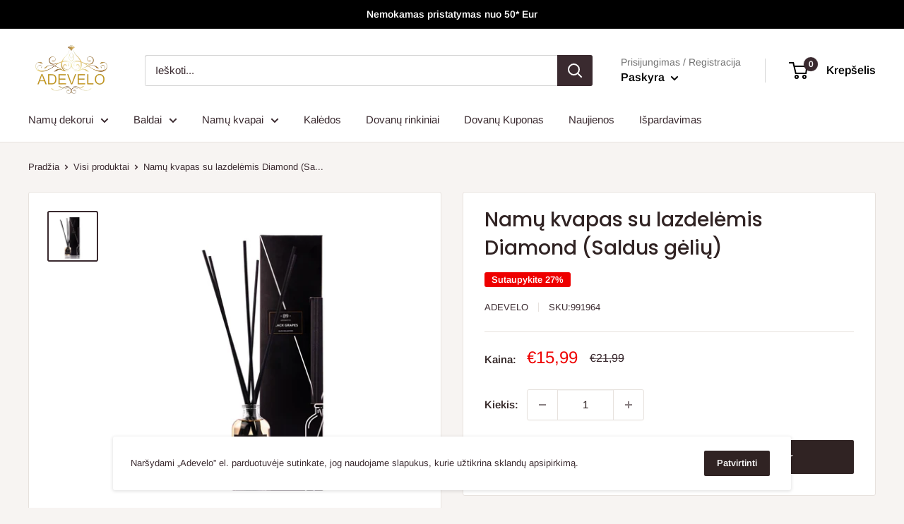

--- FILE ---
content_type: text/html; charset=utf-8
request_url: https://www.adevelo.lt/products/namu-kvapas-black-orchid-noir
body_size: 31649
content:
<!doctype html>

<html class="no-js" lang="lt-LT">
  <head>
<!-- Google Tag Manager -->
<script>(function(w,d,s,l,i){w[l]=w[l]||[];w[l].push({'gtm.start':
new Date().getTime(),event:'gtm.js'});var f=d.getElementsByTagName(s)[0],
j=d.createElement(s),dl=l!='dataLayer'?'&l='+l:'';j.async=true;j.src=
'https://www.googletagmanager.com/gtm.js?id='+i+dl;f.parentNode.insertBefore(j,f);
})(window,document,'script','dataLayer','GTM-PN63C9N');</script>
<!-- End Google Tag Manager -->
<meta name="facebook-domain-verification" content="rcukdfi71k86cyzlevatr74i82zjj5" />
    <meta charset="utf-8">
    <meta name="viewport" content="width=device-width, initial-scale=1.0, height=device-height, minimum-scale=1.0, maximum-scale=1.0">
    <meta name="theme-color" content="#3a2a2f"><title>Namų kvapas su lazdelėmis Diamond (Saldus gėlių)
</title><meta name="description" content="Kvapas Diamond (Saldus gėlių) Talpa 50ml Efektyvumas iki 40 m2 / kvepės iki 90 dienų Lazdelės presuoto pluošto, juodos, 6vnt., 25cm Matmenys plotis 4 cm x aukštis 7 cm Viršutinės natos citrina, jūros druska, apelsinmedžio žiedai, persikas, braškė. Vidurinės natos jazminas, kvapioji kananga, tuberoza, ciklamenas, kvapus"><link rel="canonical" href="https://www.adevelo.lt/products/namu-kvapas-black-orchid-noir"><link rel="shortcut icon" href="//www.adevelo.lt/cdn/shop/files/Dizainas_be_pavadinimo_-_2021-12-16T155622.526_96x96.png?v=1639662991" type="image/png"><link rel="preload" as="style" href="//www.adevelo.lt/cdn/shop/t/3/assets/theme.css?v=108528501301902317321636715399">
    <link rel="preload" as="script" href="//www.adevelo.lt/cdn/shop/t/3/assets/theme.js?v=70034984005220077711641847605">
    <link rel="preconnect" href="https://cdn.shopify.com">
    <link rel="preconnect" href="https://fonts.shopifycdn.com">
    <link rel="dns-prefetch" href="https://productreviews.shopifycdn.com">
    <link rel="dns-prefetch" href="https://ajax.googleapis.com">
    <link rel="dns-prefetch" href="https://maps.googleapis.com">
    <link rel="dns-prefetch" href="https://maps.gstatic.com">

    <meta property="og:type" content="product">
  <meta property="og:title" content="Namų kvapas su lazdelėmis Diamond (Saldus gėlių)"><meta property="og:image" content="http://www.adevelo.lt/cdn/shop/files/SW5nGjNID5fDElZNE99urx1Gm7AtBD4S40j5ndCg_055b9392-8b97-4bcd-a626-5ff398a15e65.webp?v=1738940571">
    <meta property="og:image:secure_url" content="https://www.adevelo.lt/cdn/shop/files/SW5nGjNID5fDElZNE99urx1Gm7AtBD4S40j5ndCg_055b9392-8b97-4bcd-a626-5ff398a15e65.webp?v=1738940571">
    <meta property="og:image:width" content="800">
    <meta property="og:image:height" content="800"><meta property="product:price:amount" content="15,99">
  <meta property="product:price:currency" content="EUR"><meta property="og:description" content="Kvapas Diamond (Saldus gėlių) Talpa 50ml Efektyvumas iki 40 m2 / kvepės iki 90 dienų Lazdelės presuoto pluošto, juodos, 6vnt., 25cm Matmenys plotis 4 cm x aukštis 7 cm Viršutinės natos citrina, jūros druska, apelsinmedžio žiedai, persikas, braškė. Vidurinės natos jazminas, kvapioji kananga, tuberoza, ciklamenas, kvapus"><meta property="og:url" content="https://www.adevelo.lt/products/namu-kvapas-black-orchid-noir">
<meta property="og:site_name" content="Adevelo"><meta name="twitter:card" content="summary"><meta name="twitter:title" content="Namų kvapas su lazdelėmis Diamond (Saldus gėlių)">
  <meta name="twitter:description" content="


Kvapas
Diamond (Saldus gėlių)


Talpa
50ml


Efektyvumas
iki 40 m2 / kvepės iki 90 dienų


Lazdelės
presuoto pluošto, juodos, 6vnt., 25cm


Matmenys
plotis 4 cm x aukštis 7 cm


Viršutinės natos
citrina, jūros druska, apelsinmedžio žiedai, persikas, braškė.


Vidurinės natos
jazminas, kvapioji kananga, tuberoza, ciklamenas, kvapusis šalavijas.


Apatinės natos
oda, santalas, gintaras, pačiulis, zomša, vanilė.


">
  <meta name="twitter:image" content="https://www.adevelo.lt/cdn/shop/files/SW5nGjNID5fDElZNE99urx1Gm7AtBD4S40j5ndCg_055b9392-8b97-4bcd-a626-5ff398a15e65_600x600_crop_center.webp?v=1738940571">
    <link rel="preload" href="//www.adevelo.lt/cdn/fonts/poppins/poppins_n5.ad5b4b72b59a00358afc706450c864c3c8323842.woff2" as="font" type="font/woff2" crossorigin><link rel="preload" href="//www.adevelo.lt/cdn/fonts/arimo/arimo_n4.a7efb558ca22d2002248bbe6f302a98edee38e35.woff2" as="font" type="font/woff2" crossorigin><style>
  @font-face {
  font-family: Poppins;
  font-weight: 500;
  font-style: normal;
  font-display: swap;
  src: url("//www.adevelo.lt/cdn/fonts/poppins/poppins_n5.ad5b4b72b59a00358afc706450c864c3c8323842.woff2") format("woff2"),
       url("//www.adevelo.lt/cdn/fonts/poppins/poppins_n5.33757fdf985af2d24b32fcd84c9a09224d4b2c39.woff") format("woff");
}

  @font-face {
  font-family: Arimo;
  font-weight: 400;
  font-style: normal;
  font-display: swap;
  src: url("//www.adevelo.lt/cdn/fonts/arimo/arimo_n4.a7efb558ca22d2002248bbe6f302a98edee38e35.woff2") format("woff2"),
       url("//www.adevelo.lt/cdn/fonts/arimo/arimo_n4.0da809f7d1d5ede2a73be7094ac00741efdb6387.woff") format("woff");
}

@font-face {
  font-family: Arimo;
  font-weight: 600;
  font-style: normal;
  font-display: swap;
  src: url("//www.adevelo.lt/cdn/fonts/arimo/arimo_n6.9c18b0befd86597f319b7d7f925727d04c262b32.woff2") format("woff2"),
       url("//www.adevelo.lt/cdn/fonts/arimo/arimo_n6.422bf6679b81a8bfb1b25d19299a53688390c2b9.woff") format("woff");
}

@font-face {
  font-family: Poppins;
  font-weight: 500;
  font-style: italic;
  font-display: swap;
  src: url("//www.adevelo.lt/cdn/fonts/poppins/poppins_i5.6acfce842c096080e34792078ef3cb7c3aad24d4.woff2") format("woff2"),
       url("//www.adevelo.lt/cdn/fonts/poppins/poppins_i5.a49113e4fe0ad7fd7716bd237f1602cbec299b3c.woff") format("woff");
}


  @font-face {
  font-family: Arimo;
  font-weight: 700;
  font-style: normal;
  font-display: swap;
  src: url("//www.adevelo.lt/cdn/fonts/arimo/arimo_n7.1d2d0638e6a1228d86beb0e10006e3280ccb2d04.woff2") format("woff2"),
       url("//www.adevelo.lt/cdn/fonts/arimo/arimo_n7.f4b9139e8eac4a17b38b8707044c20f54c3be479.woff") format("woff");
}

  @font-face {
  font-family: Arimo;
  font-weight: 400;
  font-style: italic;
  font-display: swap;
  src: url("//www.adevelo.lt/cdn/fonts/arimo/arimo_i4.438ddb21a1b98c7230698d70dc1a21df235701b2.woff2") format("woff2"),
       url("//www.adevelo.lt/cdn/fonts/arimo/arimo_i4.0e1908a0dc1ec32fabb5a03a0c9ee2083f82e3d7.woff") format("woff");
}

  @font-face {
  font-family: Arimo;
  font-weight: 700;
  font-style: italic;
  font-display: swap;
  src: url("//www.adevelo.lt/cdn/fonts/arimo/arimo_i7.b9f09537c29041ec8d51f8cdb7c9b8e4f1f82cb1.woff2") format("woff2"),
       url("//www.adevelo.lt/cdn/fonts/arimo/arimo_i7.ec659fc855f754fd0b1bd052e606bba1058f73da.woff") format("woff");
}


  :root {
    --default-text-font-size : 15px;
    --base-text-font-size    : 15px;
    --heading-font-family    : Poppins, sans-serif;
    --heading-font-weight    : 500;
    --heading-font-style     : normal;
    --text-font-family       : Arimo, sans-serif;
    --text-font-weight       : 400;
    --text-font-style        : normal;
    --text-font-bolder-weight: 600;
    --text-link-decoration   : underline;

    --text-color               : #3a2a2f;
    --text-color-rgb           : 58, 42, 47;
    --heading-color            : #302323;
    --border-color             : #e7e2de;
    --border-color-rgb         : 231, 226, 222;
    --form-border-color        : #dcd5cf;
    --accent-color             : #3a2a2f;
    --accent-color-rgb         : 58, 42, 47;
    --link-color               : #3a2a2f;
    --link-color-hover         : #0e0a0b;
    --background               : #f7f4f2;
    --secondary-background     : #ffffff;
    --secondary-background-rgb : 255, 255, 255;
    --accent-background        : rgba(58, 42, 47, 0.08);

    --input-background: #ffffff;

    --error-color       : #f71b1b;
    --error-background  : rgba(247, 27, 27, 0.07);
    --success-color     : #48b448;
    --success-background: rgba(72, 180, 72, 0.11);

    --primary-button-background      : #302323;
    --primary-button-background-rgb  : 48, 35, 35;
    --primary-button-text-color      : #ffffff;
    --secondary-button-background    : #302323;
    --secondary-button-background-rgb: 48, 35, 35;
    --secondary-button-text-color    : #ffffff;

    --header-background      : #ffffff;
    --header-text-color      : #000000;
    --header-light-text-color: #717171;
    --header-border-color    : rgba(113, 113, 113, 0.3);
    --header-accent-color    : #3a2a2f;

    --footer-background-color:    #f7f4f2;
    --footer-heading-text-color:  #3a2a2f;
    --footer-body-text-color:     #3a2a2f;
    --footer-body-text-color-rgb: 58, 42, 47;
    --footer-accent-color:        #302323;
    --footer-accent-color-rgb:    48, 35, 35;
    --footer-border:              1px solid var(--border-color);
    
    --flickity-arrow-color: #bcaea3;--product-on-sale-accent           : #ee0000;
    --product-on-sale-accent-rgb       : 238, 0, 0;
    --product-on-sale-color            : #ffffff;
    --product-in-stock-color           : #008a00;
    --product-low-stock-color          : #ee0000;
    --product-sold-out-color           : #d1d1d4;
    --product-custom-label-1-background: #c2a500;
    --product-custom-label-1-color     : #ffffff;
    --product-custom-label-2-background: #a95ebe;
    --product-custom-label-2-color     : #ffffff;
    --product-review-star-color        : #ffb647;

    --mobile-container-gutter : 20px;
    --desktop-container-gutter: 40px;

    /* Shopify related variables */
    --payment-terms-background-color: #f7f4f2;
  }
</style>

<script>
  // IE11 does not have support for CSS variables, so we have to polyfill them
  if (!(((window || {}).CSS || {}).supports && window.CSS.supports('(--a: 0)'))) {
    const script = document.createElement('script');
    script.type = 'text/javascript';
    script.src = 'https://cdn.jsdelivr.net/npm/css-vars-ponyfill@2';
    script.onload = function() {
      cssVars({});
    };

    document.getElementsByTagName('head')[0].appendChild(script);
  }
</script>


    <script>window.performance && window.performance.mark && window.performance.mark('shopify.content_for_header.start');</script><meta name="facebook-domain-verification" content="rcukdfi71k86cyzlevatr74i82zjj5">
<meta id="shopify-digital-wallet" name="shopify-digital-wallet" content="/55290167432/digital_wallets/dialog">
<link rel="alternate" type="application/json+oembed" href="https://www.adevelo.lt/products/namu-kvapas-black-orchid-noir.oembed">
<script async="async" src="/checkouts/internal/preloads.js?locale=lt-LT"></script>
<script id="shopify-features" type="application/json">{"accessToken":"8a6803d3612dc4630ef3fe9a73e418f5","betas":["rich-media-storefront-analytics"],"domain":"www.adevelo.lt","predictiveSearch":true,"shopId":55290167432,"locale":"lt"}</script>
<script>var Shopify = Shopify || {};
Shopify.shop = "adevelo.myshopify.com";
Shopify.locale = "lt-LT";
Shopify.currency = {"active":"EUR","rate":"1.0"};
Shopify.country = "LT";
Shopify.theme = {"name":"Warehouse","id":121098600584,"schema_name":"Warehouse","schema_version":"2.5.1","theme_store_id":871,"role":"main"};
Shopify.theme.handle = "null";
Shopify.theme.style = {"id":null,"handle":null};
Shopify.cdnHost = "www.adevelo.lt/cdn";
Shopify.routes = Shopify.routes || {};
Shopify.routes.root = "/";</script>
<script type="module">!function(o){(o.Shopify=o.Shopify||{}).modules=!0}(window);</script>
<script>!function(o){function n(){var o=[];function n(){o.push(Array.prototype.slice.apply(arguments))}return n.q=o,n}var t=o.Shopify=o.Shopify||{};t.loadFeatures=n(),t.autoloadFeatures=n()}(window);</script>
<script id="shop-js-analytics" type="application/json">{"pageType":"product"}</script>
<script defer="defer" async type="module" src="//www.adevelo.lt/cdn/shopifycloud/shop-js/modules/v2/client.init-shop-cart-sync_CI3AXxqT.lt-LT.esm.js"></script>
<script defer="defer" async type="module" src="//www.adevelo.lt/cdn/shopifycloud/shop-js/modules/v2/chunk.common_CU0aU0Hw.esm.js"></script>
<script type="module">
  await import("//www.adevelo.lt/cdn/shopifycloud/shop-js/modules/v2/client.init-shop-cart-sync_CI3AXxqT.lt-LT.esm.js");
await import("//www.adevelo.lt/cdn/shopifycloud/shop-js/modules/v2/chunk.common_CU0aU0Hw.esm.js");

  window.Shopify.SignInWithShop?.initShopCartSync?.({"fedCMEnabled":true,"windoidEnabled":true});

</script>
<script>(function() {
  var isLoaded = false;
  function asyncLoad() {
    if (isLoaded) return;
    isLoaded = true;
    var urls = ["https:\/\/app.tncapp.com\/get_script\/d5b481127e3c11eeb33de6f303b59cad.js?v=737378\u0026shop=adevelo.myshopify.com","https:\/\/omnisnippet1.com\/platforms\/shopify.js?source=scriptTag\u0026v=2025-05-15T12\u0026shop=adevelo.myshopify.com"];
    for (var i = 0; i < urls.length; i++) {
      var s = document.createElement('script');
      s.type = 'text/javascript';
      s.async = true;
      s.src = urls[i];
      var x = document.getElementsByTagName('script')[0];
      x.parentNode.insertBefore(s, x);
    }
  };
  if(window.attachEvent) {
    window.attachEvent('onload', asyncLoad);
  } else {
    window.addEventListener('load', asyncLoad, false);
  }
})();</script>
<script id="__st">var __st={"a":55290167432,"offset":7200,"reqid":"95ad8ef8-442e-4594-9547-d3a03876f88e-1765835062","pageurl":"www.adevelo.lt\/products\/namu-kvapas-black-orchid-noir","u":"51bfc749a8a5","p":"product","rtyp":"product","rid":8736280478024};</script>
<script>window.ShopifyPaypalV4VisibilityTracking = true;</script>
<script id="captcha-bootstrap">!function(){'use strict';const t='contact',e='account',n='new_comment',o=[[t,t],['blogs',n],['comments',n],[t,'customer']],c=[[e,'customer_login'],[e,'guest_login'],[e,'recover_customer_password'],[e,'create_customer']],r=t=>t.map((([t,e])=>`form[action*='/${t}']:not([data-nocaptcha='true']) input[name='form_type'][value='${e}']`)).join(','),a=t=>()=>t?[...document.querySelectorAll(t)].map((t=>t.form)):[];function s(){const t=[...o],e=r(t);return a(e)}const i='password',u='form_key',d=['recaptcha-v3-token','g-recaptcha-response','h-captcha-response',i],f=()=>{try{return window.sessionStorage}catch{return}},m='__shopify_v',_=t=>t.elements[u];function p(t,e,n=!1){try{const o=window.sessionStorage,c=JSON.parse(o.getItem(e)),{data:r}=function(t){const{data:e,action:n}=t;return t[m]||n?{data:e,action:n}:{data:t,action:n}}(c);for(const[e,n]of Object.entries(r))t.elements[e]&&(t.elements[e].value=n);n&&o.removeItem(e)}catch(o){console.error('form repopulation failed',{error:o})}}const l='form_type',E='cptcha';function T(t){t.dataset[E]=!0}const w=window,h=w.document,L='Shopify',v='ce_forms',y='captcha';let A=!1;((t,e)=>{const n=(g='f06e6c50-85a8-45c8-87d0-21a2b65856fe',I='https://cdn.shopify.com/shopifycloud/storefront-forms-hcaptcha/ce_storefront_forms_captcha_hcaptcha.v1.5.2.iife.js',D={infoText:'Saugo „hCaptcha“',privacyText:'Privatumas',termsText:'Sąlygos'},(t,e,n)=>{const o=w[L][v],c=o.bindForm;if(c)return c(t,g,e,D).then(n);var r;o.q.push([[t,g,e,D],n]),r=I,A||(h.body.append(Object.assign(h.createElement('script'),{id:'captcha-provider',async:!0,src:r})),A=!0)});var g,I,D;w[L]=w[L]||{},w[L][v]=w[L][v]||{},w[L][v].q=[],w[L][y]=w[L][y]||{},w[L][y].protect=function(t,e){n(t,void 0,e),T(t)},Object.freeze(w[L][y]),function(t,e,n,w,h,L){const[v,y,A,g]=function(t,e,n){const i=e?o:[],u=t?c:[],d=[...i,...u],f=r(d),m=r(i),_=r(d.filter((([t,e])=>n.includes(e))));return[a(f),a(m),a(_),s()]}(w,h,L),I=t=>{const e=t.target;return e instanceof HTMLFormElement?e:e&&e.form},D=t=>v().includes(t);t.addEventListener('submit',(t=>{const e=I(t);if(!e)return;const n=D(e)&&!e.dataset.hcaptchaBound&&!e.dataset.recaptchaBound,o=_(e),c=g().includes(e)&&(!o||!o.value);(n||c)&&t.preventDefault(),c&&!n&&(function(t){try{if(!f())return;!function(t){const e=f();if(!e)return;const n=_(t);if(!n)return;const o=n.value;o&&e.removeItem(o)}(t);const e=Array.from(Array(32),(()=>Math.random().toString(36)[2])).join('');!function(t,e){_(t)||t.append(Object.assign(document.createElement('input'),{type:'hidden',name:u})),t.elements[u].value=e}(t,e),function(t,e){const n=f();if(!n)return;const o=[...t.querySelectorAll(`input[type='${i}']`)].map((({name:t})=>t)),c=[...d,...o],r={};for(const[a,s]of new FormData(t).entries())c.includes(a)||(r[a]=s);n.setItem(e,JSON.stringify({[m]:1,action:t.action,data:r}))}(t,e)}catch(e){console.error('failed to persist form',e)}}(e),e.submit())}));const S=(t,e)=>{t&&!t.dataset[E]&&(n(t,e.some((e=>e===t))),T(t))};for(const o of['focusin','change'])t.addEventListener(o,(t=>{const e=I(t);D(e)&&S(e,y())}));const B=e.get('form_key'),M=e.get(l),P=B&&M;t.addEventListener('DOMContentLoaded',(()=>{const t=y();if(P)for(const e of t)e.elements[l].value===M&&p(e,B);[...new Set([...A(),...v().filter((t=>'true'===t.dataset.shopifyCaptcha))])].forEach((e=>S(e,t)))}))}(h,new URLSearchParams(w.location.search),n,t,e,['guest_login'])})(!0,!0)}();</script>
<script integrity="sha256-52AcMU7V7pcBOXWImdc/TAGTFKeNjmkeM1Pvks/DTgc=" data-source-attribution="shopify.loadfeatures" defer="defer" src="//www.adevelo.lt/cdn/shopifycloud/storefront/assets/storefront/load_feature-81c60534.js" crossorigin="anonymous"></script>
<script data-source-attribution="shopify.dynamic_checkout.dynamic.init">var Shopify=Shopify||{};Shopify.PaymentButton=Shopify.PaymentButton||{isStorefrontPortableWallets:!0,init:function(){window.Shopify.PaymentButton.init=function(){};var t=document.createElement("script");t.src="https://www.adevelo.lt/cdn/shopifycloud/portable-wallets/latest/portable-wallets.lt.js",t.type="module",document.head.appendChild(t)}};
</script>
<script data-source-attribution="shopify.dynamic_checkout.buyer_consent">
  function portableWalletsHideBuyerConsent(e){var t=document.getElementById("shopify-buyer-consent"),n=document.getElementById("shopify-subscription-policy-button");t&&n&&(t.classList.add("hidden"),t.setAttribute("aria-hidden","true"),n.removeEventListener("click",e))}function portableWalletsShowBuyerConsent(e){var t=document.getElementById("shopify-buyer-consent"),n=document.getElementById("shopify-subscription-policy-button");t&&n&&(t.classList.remove("hidden"),t.removeAttribute("aria-hidden"),n.addEventListener("click",e))}window.Shopify?.PaymentButton&&(window.Shopify.PaymentButton.hideBuyerConsent=portableWalletsHideBuyerConsent,window.Shopify.PaymentButton.showBuyerConsent=portableWalletsShowBuyerConsent);
</script>
<script>
  function portableWalletsCleanup(e){e&&e.src&&console.error("Failed to load portable wallets script "+e.src);var t=document.querySelectorAll("shopify-accelerated-checkout .shopify-payment-button__skeleton, shopify-accelerated-checkout-cart .wallet-cart-button__skeleton"),e=document.getElementById("shopify-buyer-consent");for(let e=0;e<t.length;e++)t[e].remove();e&&e.remove()}function portableWalletsNotLoadedAsModule(e){e instanceof ErrorEvent&&"string"==typeof e.message&&e.message.includes("import.meta")&&"string"==typeof e.filename&&e.filename.includes("portable-wallets")&&(window.removeEventListener("error",portableWalletsNotLoadedAsModule),window.Shopify.PaymentButton.failedToLoad=e,"loading"===document.readyState?document.addEventListener("DOMContentLoaded",window.Shopify.PaymentButton.init):window.Shopify.PaymentButton.init())}window.addEventListener("error",portableWalletsNotLoadedAsModule);
</script>

<script type="module" src="https://www.adevelo.lt/cdn/shopifycloud/portable-wallets/latest/portable-wallets.lt.js" onError="portableWalletsCleanup(this)" crossorigin="anonymous"></script>
<script nomodule>
  document.addEventListener("DOMContentLoaded", portableWalletsCleanup);
</script>

<link id="shopify-accelerated-checkout-styles" rel="stylesheet" media="screen" href="https://www.adevelo.lt/cdn/shopifycloud/portable-wallets/latest/accelerated-checkout-backwards-compat.css" crossorigin="anonymous">
<style id="shopify-accelerated-checkout-cart">
        #shopify-buyer-consent {
  margin-top: 1em;
  display: inline-block;
  width: 100%;
}

#shopify-buyer-consent.hidden {
  display: none;
}

#shopify-subscription-policy-button {
  background: none;
  border: none;
  padding: 0;
  text-decoration: underline;
  font-size: inherit;
  cursor: pointer;
}

#shopify-subscription-policy-button::before {
  box-shadow: none;
}

      </style>

<script>window.performance && window.performance.mark && window.performance.mark('shopify.content_for_header.end');</script>

    <link rel="stylesheet" href="//www.adevelo.lt/cdn/shop/t/3/assets/theme.css?v=108528501301902317321636715399">

    
  <script type="application/ld+json">
  {
    "@context": "http://schema.org",
    "@type": "Product",
    "offers": [{
          "@type": "Offer",
          "name": "Default Title",
          "availability":"https://schema.org/InStock",
          "price": 15.99,
          "priceCurrency": "EUR",
          "priceValidUntil": "2025-12-25","sku": "991964","url": "/products/namu-kvapas-black-orchid-noir?variant=48045644972360"
        }
],
    "brand": {
      "name": "Adevelo"
    },
    "name": "Namų kvapas su lazdelėmis Diamond (Saldus gėlių)",
    "description": "\n\n\nKvapas\nDiamond (Saldus gėlių)\n\n\nTalpa\n50ml\n\n\nEfektyvumas\niki 40 m2 \/ kvepės iki 90 dienų\n\n\nLazdelės\npresuoto pluošto, juodos, 6vnt., 25cm\n\n\nMatmenys\nplotis 4 cm x aukštis 7 cm\n\n\nViršutinės natos\ncitrina, jūros druska, apelsinmedžio žiedai, persikas, braškė.\n\n\nVidurinės natos\njazminas, kvapioji kananga, tuberoza, ciklamenas, kvapusis šalavijas.\n\n\nApatinės natos\noda, santalas, gintaras, pačiulis, zomša, vanilė.\n\n\n",
    "category": "",
    "url": "/products/namu-kvapas-black-orchid-noir",
    "sku": "991964",
    "image": {
      "@type": "ImageObject",
      "url": "https://www.adevelo.lt/cdn/shop/files/SW5nGjNID5fDElZNE99urx1Gm7AtBD4S40j5ndCg_055b9392-8b97-4bcd-a626-5ff398a15e65_1024x.webp?v=1738940571",
      "image": "https://www.adevelo.lt/cdn/shop/files/SW5nGjNID5fDElZNE99urx1Gm7AtBD4S40j5ndCg_055b9392-8b97-4bcd-a626-5ff398a15e65_1024x.webp?v=1738940571",
      "name": "Namų kvapas su lazdelėmis Diamond (Saldus gėlių)",
      "width": "1024",
      "height": "1024"
    }
  }
  </script>



  <script type="application/ld+json">
  {
    "@context": "http://schema.org",
    "@type": "BreadcrumbList",
  "itemListElement": [{
      "@type": "ListItem",
      "position": 1,
      "name": "Pradžia",
      "item": "https://www.adevelo.lt"
    },{
          "@type": "ListItem",
          "position": 2,
          "name": "Namų kvapas su lazdelėmis Diamond (Saldus gėlių)",
          "item": "https://www.adevelo.lt/products/namu-kvapas-black-orchid-noir"
        }]
  }
  </script>


    <script>
      // This allows to expose several variables to the global scope, to be used in scripts
      window.theme = {
        pageType: "product",
        cartCount: 0,
        moneyFormat: "€{{amount_with_comma_separator}}",
        moneyWithCurrencyFormat: "€{{amount_with_comma_separator}} EUR",
        currencyCodeEnabled: false,
        showDiscount: true,
        discountMode: "percentage",
        searchMode: "product,article,page",
        searchUnavailableProducts: "last",
        cartType: "drawer"
      };

      window.routes = {
        rootUrl: "\/",
        rootUrlWithoutSlash: '',
        cartUrl: "\/cart",
        cartAddUrl: "\/cart\/add",
        cartChangeUrl: "\/cart\/change",
        searchUrl: "\/search",
        productRecommendationsUrl: "\/recommendations\/products"
      };

      window.languages = {
        productRegularPrice: "Reguliari kaina",
        productSalePrice: "Pardavimo kaina",
        collectionOnSaleLabel: "Sutaupykite {{savings}}",
        productFormUnavailable: "Nepasiekiamas",
        productFormAddToCart: "Į krepšelį",
        productFormSoldOut: "Išparduota",
        productAdded: "Prekė įdėta į Jūsų krepšelį",
        productAddedShort: "Pridėta!",
        shippingEstimatorNoResults: "Nepavyko rasti siuntimo pagal jūsų adresą.",
        shippingEstimatorOneResult: "Jūsų adresui taikomas vienas pristatymo tarifas:",
        shippingEstimatorMultipleResults: "Jūsų adresu taikomi {{count}} pristatymo tarifai:",
        shippingEstimatorErrors: "Yra keletas klaidų:"
      };

      window.lazySizesConfig = {
        loadHidden: false,
        hFac: 0.8,
        expFactor: 3,
        customMedia: {
          '--phone': '(max-width: 640px)',
          '--tablet': '(min-width: 641px) and (max-width: 1023px)',
          '--lap': '(min-width: 1024px)'
        }
      };

      document.documentElement.className = document.documentElement.className.replace('no-js', 'js');
    </script><script src="//www.adevelo.lt/cdn/shop/t/3/assets/theme.js?v=70034984005220077711641847605" defer></script>
    <script src="//www.adevelo.lt/cdn/shop/t/3/assets/custom.js?v=102476495355921946141636715399" defer></script><script>
        (function () {
          window.onpageshow = function() {
            // We force re-freshing the cart content onpageshow, as most browsers will serve a cache copy when hitting the
            // back button, which cause staled data
            document.documentElement.dispatchEvent(new CustomEvent('cart:refresh', {
              bubbles: true,
              detail: {scrollToTop: false}
            }));
          };
        })();
      </script><script>

    if (!Array.prototype.find) {
        Object.defineProperty(Array.prototype, 'find', {
            value: function (predicate) {
                if (this == null) {
                    throw TypeError('"this" is null or not defined');
                }

                var o = Object(this);

                var len = o.length >>> 0;

                if (typeof predicate !== 'function') {
                    throw TypeError('predicate must be a function');
                }

                var thisArg = arguments[1];

                var k = 0;

                while (k < len) {
                    var kValue = o[k];
                    if (predicate.call(thisArg, kValue, k, o)) {
                        return kValue;
                    }
                    k++;
                }

                return undefined;
            },
            configurable: true,
            writable: true
        });
    }

    if (typeof window.TranslationLab === 'undefined') {
        window.TranslationLab = {};
    }

    if (typeof TranslationLab.Helpers === 'undefined') {
        TranslationLab.Helpers = {};
    }

    TranslationLab.Helpers.getSavedLocale = function (langList) {
        var savedLocale = localStorage.getItem('translation-lab-lang');
        var sl = savedLocale ? langList.find(x => x.iso_code.toLowerCase() === savedLocale.toLowerCase()) : null;
        return sl ? sl.iso_code : null;
    }

    TranslationLab.Helpers.getBrowserLocale = function (langList) {
        var browserLocale = navigator.language;
        if (browserLocale) {
            var localeParts = browserLocale.split('-');
            var bl = localeParts[0] ? langList.find(x => x.iso_code.toLowerCase().startsWith(localeParts[0])) : null;
            return bl ? bl.iso_code : null;
        } else {
            return null;
        }
    }

    TranslationLab.Helpers.buildRedirectUrl = function (redirectLanguage, currentLocale, shopDomain, useInternationalDomains) {

        if (!redirectLanguage)
            return null;

        if (!currentLocale)
            return null;

        var redirectLocaleLower = redirectLanguage.iso_code.toLowerCase();
        var currentLocaleLower = currentLocale.toLowerCase();

        if (currentLocaleLower === redirectLocaleLower)
            return null;

        var pathnameWithLocale = window.location.pathname;
        var queryString = window.location.search || '';

        var currentLocaleRegEx = new RegExp('^\/' + currentLocaleLower, "ig");
        var pathname = pathnameWithLocale.replace(currentLocaleRegEx, '');

        if (useInternationalDomains)
            return 'https://' + redirectLanguage.domain + pathname + queryString;

        if (redirectLanguage.root_url === '/')
            return 'https://' + shopDomain + pathname + queryString;

        return 'https://' + shopDomain + redirectLanguage.root_url + pathname + queryString;
    }

    if (typeof TranslationLab.BrowserLanguageDetection === 'undefined') {
        TranslationLab.BrowserLanguageDetection = {};
    }

    TranslationLab.BrowserLanguageDetection.configure = function (currentLocale, shopDomain, useInternationalDomains, languageList) {

        function getRedirectLanguage(languageList) {
            var savedLocale = TranslationLab.Helpers.getSavedLocale(languageList);
            var browserLocale = TranslationLab.Helpers.getBrowserLocale(languageList);
            var preferredLocale = null;

            var redirectLocale = null;

            if (savedLocale) {
                redirectLocale = savedLocale;
            } else if (preferredLocale) {
                redirectLocale = preferredLocale;
            } else if (browserLocale) {
                redirectLocale = browserLocale;
            }

            if (!redirectLocale)
                return null;

            return languageList.find(function (x) { return x.iso_code.toLowerCase() === redirectLocale.toLowerCase(); });
        }

        if (window.Shopify && window.Shopify.designMode)
            return;

        var botPatterns = "(bot|Googlebot\/|Googlebot-Mobile|Googlebot-Image|Googlebot-News|Googlebot-Video|AdsBot-Google([^-]|$)|AdsBot-Google-Mobile|Feedfetcher-Google|Mediapartners-Google|APIs-Google|Page|Speed|Insights|Lighthouse|bingbot|Slurp|exabot|ia_archiver|YandexBot|YandexImages|YandexAccessibilityBot|YandexMobileBot|YandexMetrika|YandexTurbo|YandexImageResizer|YandexVideo|YandexAdNet|YandexBlogs|YandexCalendar|YandexDirect|YandexFavicons|YaDirectFetcher|YandexForDomain|YandexMarket|YandexMedia|YandexMobileScreenShotBot|YandexNews|YandexOntoDB|YandexPagechecker|YandexPartner|YandexRCA|YandexSearchShop|YandexSitelinks|YandexSpravBot|YandexTracker|YandexVertis|YandexVerticals|YandexWebmaster|YandexScreenshotBot|Baiduspider|facebookexternalhit|Sogou|DuckDuckBot|BUbiNG|crawler4j|S[eE][mM]rushBot|Google-Adwords-Instant|BingPreview\/|Bark[rR]owler|DuckDuckGo-Favicons-Bot|AppEngine-Google|Google Web Preview|acapbot|Baidu-YunGuanCe|Feedly|Feedspot|google-xrawler|Google-Structured-Data-Testing-Tool|Google-PhysicalWeb|Google Favicon|Google-Site-Verification|Gwene|SentiBot|FreshRSS)";
        var userAgentRegex = new RegExp(botPatterns, 'i');
        if (userAgentRegex.test(navigator.userAgent))
            return;

        var redirectLanguage = getRedirectLanguage(languageList);

        var redirectUrl = TranslationLab.Helpers.buildRedirectUrl(redirectLanguage, currentLocale, shopDomain, useInternationalDomains);

        redirectUrl && window.location.assign(redirectUrl);
    }

</script>

<script>
    (function () {

        var useInternationalDomains = false;

        var shopDomain = window.Shopify && window.Shopify.designMode
            ? 'adevelo.myshopify.com'
            : 'www.adevelo.lt';

        var currentLocale = 'lt-LT';

        var languageListJson = '[{\
"name": "lietuvių",\
"endonym_name": "lietuvių",\
"iso_code": "lt-LT",\
"primary": true,\
"flag": "//www.adevelo.lt/cdn/shop/t/3/assets/lt-LT.png?1107",\
"domain": null,\
"root_url": "\/"\
}]';
        var languageList = JSON.parse(languageListJson);

        TranslationLab.BrowserLanguageDetection.configure(currentLocale, shopDomain, useInternationalDomains, languageList);

    })();
</script>



<script type="text/javascript">
  window.dataLayer = window.dataLayer || [];

  window.appStart = function(){
     

    window.productPageHandle = function(){
      var productName = "Namų kvapas su lazdelėmis Diamond (Saldus gėlių)";
      var productId = "8736280478024";
      var productPrice = "15,99";
      var productBrand = "Adevelo";
      var productCollection = "Išpardavimas"

      window.dataLayer.push({
        event: 'analyzify_productDetail',
        productName: productName,
        productId: productId,
        productPrice: productPrice,
        productBrand: productBrand,
        productCategory: productCollection,
      });
    };

    
    	productPageHandle()
    
  }

  appStart();
</script>
    
    
  <script>
"use strict";!function(s){var u=/\([0-9]*?\)$/,e=/\r?\n|\r|\xa0|\u200B| /g,c=/<\/?[a-z][\s\S]*>/i,f="__label:",m=[];function d(t){if(t&&t.includes("_")){var e=t.split("_");if(2===e.length)return e[1].trim()?e:[e[0]]}return[t]}function h(t){return t.trim().replace(u,"").replace(e,"").trim().toLocaleLowerCase()}function g(t){return t.trim().replace(e,"").trim().toLocaleLowerCase()}function v(t,e){return!t||!t.trim()||!(1!==t.trim().length||1===(n=t.trim()).length&&n.match(/[a-z]/i))||0===Object.keys(e.textTranslations).length?null:e.textTranslations[h(t)];var n}function x(t,e){return!t||!t.trim()||0===Object.keys(e.htmlTranslations).length||t.length>e.longestHtmlText+.2*e.longestHtmlText?null:e.htmlTranslations[g(t)]}function i(t){var o={},l={},s=0;return t.forEach(function(t){var i,e;!t||(i="string"==typeof(e=t)||e instanceof String?JSON.parse(t):t)&&Object.keys(i).forEach(function(t){if(t){var e=i[t];if(e)if(c.test(t))(n=g(t))!==e&&(l[n]=e,s<t.length&&(s=t.length));else{if(t.startsWith(f))return n=e.replace(f,""),r=t.replace(f,""),void(o[h(r)]=n);var n,r=d(t),a=d(e);r.length===a.length?r.forEach(function(t,e){t!==a[e]&&(o[h(t)]=a[e])}):(n=h(t))!==e&&(o[n]=e)}}})}),{hasTranslations:0<Object.keys(o).length+Object.keys(l).length,textTranslations:o,htmlTranslations:l,longestHtmlText:s}}function b(t,e){switch(t.tagName.toLowerCase()){case"a":return i=t,o=e.rootUrl,["href","data-href"].forEach(function(t){var e=i.getAttribute(t);if(!e)return!1;e.startsWith("/")&&!e.startsWith(o)&&(e="".concat(o).concat(e),i.setAttribute(t,e))}),l(t,["href","data-href"],e.translations);case"input":return n=t,r=e.translations,(a=n.getAttribute("type"))&&"submit"===a&&(a=v(n.getAttribute("value"),r))&&n.setAttribute("value",a),l(t,["placeholder"],e.translations);case"textarea":return l(t,["placeholder"],e.translations);case"img":return l(t,["src"],e.translations)}var n,r,a,i,o;return{isTranslated:!1}}function l(n,t,r){var a=!1;return t.forEach(function(t){var e=n.getAttribute(t);if(!e)return!1;e=v(e,r);return e?(n.setAttribute(t,e),a=!0):void 0}),{isTranslated:a}}function T(t,e,n,r){t.forEach(function(t){return function t(e,n,r,a){if(!e)return;if(-1<a.indexOf(e))return;a.push(e);if(e.nodeType===Node.COMMENT_NODE)return;if(e.tagName&&-1<r.excludeElements.indexOf(e.tagName.toLowerCase()))return;if("#text"===e.nodeName){if(null==(i=e.textContent)||!i.trim())return;var i=v(e.textContent,r.translations);return void(i&&(o=e.textContent.trim().replace(u,"").trim(),e.textContent=e.textContent.replace(o,i)))}e.tagName&&b(e,r);var o=e.querySelectorAll("textarea");o.forEach(function(t){return b(t,r)});i=[].slice.call(e.childNodes);if(1===i.length&&"#text"===i[0].nodeName)return void t(i[0],n++,r,a);{var l,s;1===r.alg?(o=!!i.find(function(t){return"#text"===t.nodeName&&(null==(t=null==(t=null==(t=t.textContent)?void 0:t.trim())?void 0:t.replace("(",""))?void 0:t.replace(")",""))}),l=[],o&&(l=i.filter(function(t){return"#text"===t.nodeName&&v(t.textContent,r.translations)})),0<e.childNodes.length&&(!o||0<l.length)?T(i,n++,r,a):e.innerHTML&&(s=x(e.innerHTML,r.translations))&&(e.innerHTML=s)):(o=!1,e.innerHTML&&(s=x(e.innerHTML,r.translations))&&(e.innerHTML=s,o=!0),o||T(i,n++,r,a))}}(t,e,n,r)})}function t(t,e,n,r,a){var o,l;void 0===a&&(a=1),n||(n=i(r)).hasTranslations&&(o={alg:a,translations:n,excludeElements:["html","head","body","script","noscript","style","iframe","canvas","svg"],locale:t,rootUrl:e},l={alg:a,translations:n,excludeElements:[],locale:t,rootUrl:e},new MutationObserver(function(t,e){var a=t.map(function(t){return t.target}).filter(function(t,e,n){return t.textContent&&n.indexOf(t)===e}),i=[];s.requestAnimationFrame(function n(r){return function(){var t=r+500,e=a.slice(r,t);0<e.length&&(T(e,0,o,i),s.requestAnimationFrame(n(t)))}}(0));var n,t=document.querySelectorAll("iframe");n=l,t.forEach(function(t){!t||!t.contentDocument||m.includes(t)||t.id&&"admin-bar-iframe"===t.id||(m.push(t),t=t.contentDocument.documentElement,new MutationObserver(function(t,e){T(t.map(function(t){return t.target}).filter(function(t,e,n){return t.textContent&&n.indexOf(t)===e}),0,n,[])}).observe(t,{attributes:!0,childList:!0,subtree:!0}))})}).observe(document.documentElement,{attributes:!0,childList:!0,subtree:!0}))}void 0===s.TranslationLab&&(s.TranslationLab={}),void 0===s.TranslationLab.CustomTranslations&&(s.TranslationLab.CustomTranslations={apply:t})}(window);
</script>

<script>
  
var translationsMetadata = [,null]

var locale = 'lt-LT';

var isPrimaryLocale = true;

var rootUrl = '';

TranslationLab.CustomTranslations.apply(locale, rootUrl, isPrimaryLocale, translationsMetadata);

</script>
<!-- BEGIN app block: shopify://apps/vitals/blocks/app-embed/aeb48102-2a5a-4f39-bdbd-d8d49f4e20b8 --><link rel="preconnect" href="https://appsolve.io/" /><link rel="preconnect" href="https://cdn-sf.vitals.app/" /><script data-ver="58" id="vtlsAebData" class="notranslate">window.vtlsLiquidData = window.vtlsLiquidData || {};window.vtlsLiquidData.buildId = 55136;

window.vtlsLiquidData.apiHosts = {
	...window.vtlsLiquidData.apiHosts,
	"1": "https://appsolve.io"
};
	window.vtlsLiquidData.moduleSettings = {"48":{"469":true,"491":true,"588":true,"595":false,"603":"","605":"","606":"","781":true,"783":1,"876":0,"1076":true,"1105":0},"53":{"636":"4b8e15","637":"ffffff","638":0,"639":5,"640":"Sutaupai:","642":"Nėra likučių","643":"Produktas:","644":"Kaina:","645":true,"646":"Į krepšelį","647":"už","648":"su","649":"nuolaida","650":"kiekvienas","651":"Pirkti","652":"Tarpinė suma","653":"Nuolaida","654":"Sena kaina","655":16,"656":8,"657":16,"658":8,"659":"ffffff","660":14,"661":"center","671":"000000","702":"Kiekis","731":"ir","733":0,"734":"362e94","735":"8e86ed","736":true,"737":true,"738":true,"739":"right","740":60,"741":"Nemokamai","742":"Nemokamas","743":"Dovana","744":"1,2,4,5","750":"Dovana","762":"Nuolaida","763":false,"773":"Produktas įdėtas į krepšelį","786":"sutaupyti","848":"ffffff","849":"f6f6f6","850":"4f4f4f","851":"Per produktą:","895":"eceeef","1007":"Sukeisti prekę","1010":"{}","1012":false,"1028":"Šis pasiūlymas patiko kitiems klientams","1029":"Pridėti į užsakymą","1030":"Added to orderPridėti į užsakymą","1031":"Atsiskaitymas","1032":1,"1033":"{}","1035":"Žiūrėti daugiau","1036":"Žiūrėti mažiau","1037":"{}","1077":"%","1083":"Check out","1085":100,"1086":"cd1900","1091":10,"1092":1,"1093":"{}","1164":"Free shipping","1188":"light","1190":"center","1191":"light","1192":"square"}};

window.vtlsLiquidData.shopThemeName = "Warehouse";window.vtlsLiquidData.settingTranslation = {"53":{"640":{"en":"You save:","lt":"Sutaupai:"},"642":{"en":"Out of stock","lt":"Nėra likučių"},"643":{"en":"This item:","lt":"Produktas:"},"644":{"en":"Total Price:","lt":"Kaina:"},"646":{"en":"Add to cart","lt":"Į krepšelį"},"647":{"en":"for","lt":"už"},"648":{"en":"with","lt":"su"},"649":{"en":"off","lt":"nuolaida"},"650":{"en":"each","lt":"kiekvienas"},"651":{"en":"Buy","lt":"Pirkti"},"652":{"en":"Subtotal","lt":"Tarpinė suma"},"653":{"en":"Discount","lt":"Nuolaida"},"654":{"en":"Old price","lt":"Sena kaina"},"702":{"en":"Quantity","lt":"Kiekis"},"731":{"en":"and","lt":"ir"},"741":{"en":"Free of charge","lt":"Nemokamai"},"742":{"en":"Free","lt":"Nemokamas"},"743":{"en":"Claim gift","lt":"Dovana"},"750":{"en":"Gift","lt":"Dovana"},"762":{"en":"Discount","lt":"Nuolaida"},"773":{"en":"Your product has been added to the cart.","lt":"Produktas įdėtas į krepšelį"},"786":{"en":"save","lt":"sutaupyti"},"851":{"en":"Per item:","lt":"Per produktą:"},"1007":{"en":"Pick another","lt":"Sukeisti prekę"},"1028":{"en":"Other customers loved this offer","lt":"Šis pasiūlymas patiko kitiems klientams"},"1029":{"en":"Add to order\t","lt":"Pridėti į užsakymą"},"1030":{"en":"Added to order","lt":"Added to orderPridėti į užsakymą"},"1031":{"en":"Check out","lt":"Atsiskaitymas"},"1035":{"en":"See more","lt":"Žiūrėti daugiau"},"1036":{"en":"See less","lt":"Žiūrėti mažiau"},"1083":{"en":"Check out"},"1164":{"en":"Free shipping"},"1167":{"en":"Unavailable"}}};window.vtlsLiquidData.ubOfferTypes={"1":[1,2],"2":[1,2]};window.vtlsLiquidData.usesFunctions=true;window.vtlsLiquidData.shopSettings={};window.vtlsLiquidData.shopSettings.cartType="drawer";window.vtlsLiquidData.spat="59680ece68645c7e2868e844599e6bd7";window.vtlsLiquidData.shopInfo={id:55290167432,domain:"www.adevelo.lt",shopifyDomain:"adevelo.myshopify.com",primaryLocaleIsoCode: "lt-LT",defaultCurrency:"EUR",enabledCurrencies:["EUR"],moneyFormat:"€{{amount_with_comma_separator}}",moneyWithCurrencyFormat:"€{{amount_with_comma_separator}} EUR",appId:"1",appName:"Vitals",};window.vtlsLiquidData.acceptedScopes = {"1":[12,38,9,17,15,29,23,19,31,32,34,3,7,1,11,4,21,28,26,25,27,13,10,18,16,30,24,20,33,35,14,36,8,2,37,22,47,48,49,51,46,50,52]};window.vtlsLiquidData.product = {"id": 8736280478024,"available": true,"title": "Namų kvapas su lazdelėmis Diamond (Saldus gėlių)","handle": "namu-kvapas-black-orchid-noir","vendor": "Adevelo","type": "","tags": ["Išpardavimas","Namų kvapai","Namų kvapai su lazdelėmis","naujienos"],"description": "1","featured_image":{"src": "//www.adevelo.lt/cdn/shop/files/SW5nGjNID5fDElZNE99urx1Gm7AtBD4S40j5ndCg_055b9392-8b97-4bcd-a626-5ff398a15e65.webp?v=1738940571","aspect_ratio": "1.0"},"collectionIds": [263687307400,264170799240,264171356296,275520913544,606470799688],"variants": [{"id": 48045644972360,"title": "Default Title","option1": "Default Title","option2": null,"option3": null,"price": 1599,"compare_at_price": 2199,"available": true,"image":null,"featured_media_id":null,"is_preorderable":0}],"options": [{"name": "Title"}],"metafields": {"reviews": {}}};window.vtlsLiquidData.cacheKeys = [1732666331,1731656971,1731653591,1763064175,1732666332,1731653388,1731653388,1732666332 ];</script><script id="vtlsAebDynamicFunctions" class="notranslate">window.vtlsLiquidData = window.vtlsLiquidData || {};window.vtlsLiquidData.dynamicFunctions = ({$,vitalsGet,vitalsSet,VITALS_GET_$_DESCRIPTION,VITALS_GET_$_END_SECTION,VITALS_GET_$_ATC_FORM,VITALS_GET_$_ATC_BUTTON,submit_button,form_add_to_cart,cartItemVariantId,VITALS_EVENT_CART_UPDATED,VITALS_EVENT_DISCOUNTS_LOADED,VITALS_EVENT_PRICES_UPDATED,VITALS_EVENT_RENDER_CAROUSEL_STARS,VITALS_EVENT_RENDER_COLLECTION_STARS,VITALS_EVENT_SMART_BAR_RENDERED,VITALS_EVENT_SMART_BAR_CLOSED,VITALS_EVENT_TABS_RENDERED,VITALS_EVENT_VARIANT_CHANGED,VITALS_EVENT_ATC_BUTTON_FOUND,VITALS_IS_MOBILE,VITALS_PAGE_TYPE,VITALS_APPEND_CSS,VITALS_HOOK__CAN_EXECUTE_CHECKOUT,VITALS_HOOK__GET_CUSTOM_CHECKOUT_URL_PARAMETERS,VITALS_HOOK__GET_CUSTOM_VARIANT_SELECTOR,VITALS_HOOK__GET_IMAGES_DEFAULT_SIZE,VITALS_HOOK__ON_CLICK_CHECKOUT_BUTTON,VITALS_HOOK__DONT_ACCELERATE_CHECKOUT,VITALS_HOOK__ON_ATC_STAY_ON_THE_SAME_PAGE,VITALS_HOOK__CAN_EXECUTE_ATC,VITALS_FLAG__IGNORE_VARIANT_ID_FROM_URL,VITALS_FLAG__UPDATE_ATC_BUTTON_REFERENCE,VITALS_FLAG__UPDATE_CART_ON_CHECKOUT,VITALS_FLAG__USE_CAPTURE_FOR_ATC_BUTTON,VITALS_FLAG__USE_FIRST_ATC_SPAN_FOR_PRE_ORDER,VITALS_FLAG__USE_HTML_FOR_STICKY_ATC_BUTTON,VITALS_FLAG__STOP_EXECUTION,VITALS_FLAG__USE_CUSTOM_COLLECTION_FILTER_DROPDOWN,VITALS_FLAG__PRE_ORDER_START_WITH_OBSERVER,VITALS_FLAG__PRE_ORDER_OBSERVER_DELAY,VITALS_FLAG__ON_CHECKOUT_CLICK_USE_CAPTURE_EVENT,handle,}) => {return {"147": {"location":"description","locator":"after"},"686": {"location":"form","locator":"after"},"687": {"location":"form","locator":"after"},};};</script><script id="vtlsAebDocumentInjectors" class="notranslate">window.vtlsLiquidData = window.vtlsLiquidData || {};window.vtlsLiquidData.documentInjectors = ({$,vitalsGet,vitalsSet,VITALS_IS_MOBILE,VITALS_APPEND_CSS}) => {const documentInjectors = {};documentInjectors["12"]={};documentInjectors["12"]["d"]=[];documentInjectors["12"]["d"]["0"]={};documentInjectors["12"]["d"]["0"]["a"]=[];documentInjectors["12"]["d"]["0"]["s"]="form[action*=\"\/cart\/add\"]:visible:not([id*=\"product-form-installment\"]):not([id*=\"product-installment-form\"]):not(.vtls-exclude-atc-injector *)";documentInjectors["12"]["d"]["1"]={};documentInjectors["12"]["d"]["1"]["a"]=null;documentInjectors["12"]["d"]["1"]["s"]="form.product-form";documentInjectors["11"]={};documentInjectors["11"]["d"]=[];documentInjectors["11"]["d"]["0"]={};documentInjectors["11"]["d"]["0"]["a"]={"ctx":"inside","last":false};documentInjectors["11"]["d"]["0"]["s"]="button:not(.swym-button):not([class*=adjust])";documentInjectors["1"]={};documentInjectors["1"]["d"]=[];documentInjectors["1"]["d"]["0"]={};documentInjectors["1"]["d"]["0"]["a"]=null;documentInjectors["1"]["d"]["0"]["s"]=".product-block-list__item--description";documentInjectors["2"]={};documentInjectors["2"]["d"]=[];documentInjectors["2"]["d"]["0"]={};documentInjectors["2"]["d"]["0"]["a"]={"l":"before"};documentInjectors["2"]["d"]["0"]["s"]="div#shopify-section-footer";documentInjectors["10"]={};documentInjectors["10"]["d"]=[];documentInjectors["10"]["d"]["0"]={};documentInjectors["10"]["d"]["0"]["a"]=[];documentInjectors["10"]["d"]["0"]["s"]="div.product-form__info-item--quantity";documentInjectors["3"]={};documentInjectors["3"]["d"]=[];documentInjectors["3"]["d"]["0"]={};documentInjectors["3"]["d"]["0"]["a"]={"js":"$('.cart-recap__price-line').html(cart_html); $('.cart-recap__amount-saved').hide();"};documentInjectors["3"]["d"]["0"]["s"]=".cart-recap__price-line";documentInjectors["3"]["d"]["0"]["js"]=function(left_subtotal, right_subtotal, cart_html) { var vitalsDiscountsDiv = ".vitals-discounts";
if ($(vitalsDiscountsDiv).length === 0) {
$('.cart-recap__price-line').html(cart_html); $('.cart-recap__amount-saved').hide();
}

};return documentInjectors;};</script><script id="vtlsAebBundle" src="https://cdn-sf.vitals.app/assets/js/bundle-4fee80bd0aee4a4ba570fe6f8b99a889.js" async></script>

<!-- END app block --><!-- BEGIN app block: shopify://apps/rt-terms-and-conditions-box/blocks/app-embed/17661ca5-aeea-41b9-8091-d8f7233e8b22 --><script type='text/javascript'>
  window.roarJs = window.roarJs || {};
      roarJs.LegalConfig = {
          metafields: {
          shop: "adevelo.myshopify.com",
          settings: {"enabled":"0","only1":"true","param":{"message":"Perskaičiau ir sutinku su {link} ","error_message":"Please agree to the terms and conditions before making a purchase!","error_display":"dialog","greeting":{"enabled":"0","message":"Please agree to the T\u0026C before purchasing!","delay":"1"},"link_order":["link"],"links":{"link":{"label":"taisyklės ir sąlygos","target":"_blank","url":"https:\/\/www.adevelo.lt\/pages\/paslaugu-teikimo-salygos","policy":"terms-of-service"}},"force_enabled":"0","optional":"0","optional_message_enabled":"0","optional_message_value":"Thank you! The page will be moved to the checkout page.","optional_checkbox_hidden":"0","time_enabled":"1","time_label":"Sutiko su taisyklėmis ir sąlygomis","checkbox":"1"},"popup":{"title":"Taisyklės ir sąlygos","width":"600","button":"Process to Checkout","icon_color":"#197bbd"},"style":{"checkbox":{"size":"20","color":"#0075ff"},"message":{"font":"inherit","size":"14","customized":{"enabled":"1","color":"#212b36","accent":"#0075ff","error":"#de3618"},"align":"inherit","padding":{"top":"0","right":"0","bottom":"0","left":"0"}}},"installer":[]},
          moneyFormat: "€{{amount_with_comma_separator}}"
      }
  }
</script>
<script src='https://cdn.shopify.com/extensions/019a2c75-764c-7925-b253-e24466484d41/legal-7/assets/legal.js' defer></script>


<!-- END app block --><!-- BEGIN app block: shopify://apps/tnc-terms-checkbox/blocks/app-embed/2b45c8fb-5ee2-4392-8a72-b663da1d38ad -->
<script async src="https://app.tncapp.com/get_script/?shop_url=adevelo.myshopify.com"></script>


<!-- END app block --><link href="https://cdn.shopify.com/extensions/019a2c75-764c-7925-b253-e24466484d41/legal-7/assets/legal.css" rel="stylesheet" type="text/css" media="all">
<link href="https://monorail-edge.shopifysvc.com" rel="dns-prefetch">
<script>(function(){if ("sendBeacon" in navigator && "performance" in window) {try {var session_token_from_headers = performance.getEntriesByType('navigation')[0].serverTiming.find(x => x.name == '_s').description;} catch {var session_token_from_headers = undefined;}var session_cookie_matches = document.cookie.match(/_shopify_s=([^;]*)/);var session_token_from_cookie = session_cookie_matches && session_cookie_matches.length === 2 ? session_cookie_matches[1] : "";var session_token = session_token_from_headers || session_token_from_cookie || "";function handle_abandonment_event(e) {var entries = performance.getEntries().filter(function(entry) {return /monorail-edge.shopifysvc.com/.test(entry.name);});if (!window.abandonment_tracked && entries.length === 0) {window.abandonment_tracked = true;var currentMs = Date.now();var navigation_start = performance.timing.navigationStart;var payload = {shop_id: 55290167432,url: window.location.href,navigation_start,duration: currentMs - navigation_start,session_token,page_type: "product"};window.navigator.sendBeacon("https://monorail-edge.shopifysvc.com/v1/produce", JSON.stringify({schema_id: "online_store_buyer_site_abandonment/1.1",payload: payload,metadata: {event_created_at_ms: currentMs,event_sent_at_ms: currentMs}}));}}window.addEventListener('pagehide', handle_abandonment_event);}}());</script>
<script id="web-pixels-manager-setup">(function e(e,d,r,n,o){if(void 0===o&&(o={}),!Boolean(null===(a=null===(i=window.Shopify)||void 0===i?void 0:i.analytics)||void 0===a?void 0:a.replayQueue)){var i,a;window.Shopify=window.Shopify||{};var t=window.Shopify;t.analytics=t.analytics||{};var s=t.analytics;s.replayQueue=[],s.publish=function(e,d,r){return s.replayQueue.push([e,d,r]),!0};try{self.performance.mark("wpm:start")}catch(e){}var l=function(){var e={modern:/Edge?\/(1{2}[4-9]|1[2-9]\d|[2-9]\d{2}|\d{4,})\.\d+(\.\d+|)|Firefox\/(1{2}[4-9]|1[2-9]\d|[2-9]\d{2}|\d{4,})\.\d+(\.\d+|)|Chrom(ium|e)\/(9{2}|\d{3,})\.\d+(\.\d+|)|(Maci|X1{2}).+ Version\/(15\.\d+|(1[6-9]|[2-9]\d|\d{3,})\.\d+)([,.]\d+|)( \(\w+\)|)( Mobile\/\w+|) Safari\/|Chrome.+OPR\/(9{2}|\d{3,})\.\d+\.\d+|(CPU[ +]OS|iPhone[ +]OS|CPU[ +]iPhone|CPU IPhone OS|CPU iPad OS)[ +]+(15[._]\d+|(1[6-9]|[2-9]\d|\d{3,})[._]\d+)([._]\d+|)|Android:?[ /-](13[3-9]|1[4-9]\d|[2-9]\d{2}|\d{4,})(\.\d+|)(\.\d+|)|Android.+Firefox\/(13[5-9]|1[4-9]\d|[2-9]\d{2}|\d{4,})\.\d+(\.\d+|)|Android.+Chrom(ium|e)\/(13[3-9]|1[4-9]\d|[2-9]\d{2}|\d{4,})\.\d+(\.\d+|)|SamsungBrowser\/([2-9]\d|\d{3,})\.\d+/,legacy:/Edge?\/(1[6-9]|[2-9]\d|\d{3,})\.\d+(\.\d+|)|Firefox\/(5[4-9]|[6-9]\d|\d{3,})\.\d+(\.\d+|)|Chrom(ium|e)\/(5[1-9]|[6-9]\d|\d{3,})\.\d+(\.\d+|)([\d.]+$|.*Safari\/(?![\d.]+ Edge\/[\d.]+$))|(Maci|X1{2}).+ Version\/(10\.\d+|(1[1-9]|[2-9]\d|\d{3,})\.\d+)([,.]\d+|)( \(\w+\)|)( Mobile\/\w+|) Safari\/|Chrome.+OPR\/(3[89]|[4-9]\d|\d{3,})\.\d+\.\d+|(CPU[ +]OS|iPhone[ +]OS|CPU[ +]iPhone|CPU IPhone OS|CPU iPad OS)[ +]+(10[._]\d+|(1[1-9]|[2-9]\d|\d{3,})[._]\d+)([._]\d+|)|Android:?[ /-](13[3-9]|1[4-9]\d|[2-9]\d{2}|\d{4,})(\.\d+|)(\.\d+|)|Mobile Safari.+OPR\/([89]\d|\d{3,})\.\d+\.\d+|Android.+Firefox\/(13[5-9]|1[4-9]\d|[2-9]\d{2}|\d{4,})\.\d+(\.\d+|)|Android.+Chrom(ium|e)\/(13[3-9]|1[4-9]\d|[2-9]\d{2}|\d{4,})\.\d+(\.\d+|)|Android.+(UC? ?Browser|UCWEB|U3)[ /]?(15\.([5-9]|\d{2,})|(1[6-9]|[2-9]\d|\d{3,})\.\d+)\.\d+|SamsungBrowser\/(5\.\d+|([6-9]|\d{2,})\.\d+)|Android.+MQ{2}Browser\/(14(\.(9|\d{2,})|)|(1[5-9]|[2-9]\d|\d{3,})(\.\d+|))(\.\d+|)|K[Aa][Ii]OS\/(3\.\d+|([4-9]|\d{2,})\.\d+)(\.\d+|)/},d=e.modern,r=e.legacy,n=navigator.userAgent;return n.match(d)?"modern":n.match(r)?"legacy":"unknown"}(),u="modern"===l?"modern":"legacy",c=(null!=n?n:{modern:"",legacy:""})[u],f=function(e){return[e.baseUrl,"/wpm","/b",e.hashVersion,"modern"===e.buildTarget?"m":"l",".js"].join("")}({baseUrl:d,hashVersion:r,buildTarget:u}),m=function(e){var d=e.version,r=e.bundleTarget,n=e.surface,o=e.pageUrl,i=e.monorailEndpoint;return{emit:function(e){var a=e.status,t=e.errorMsg,s=(new Date).getTime(),l=JSON.stringify({metadata:{event_sent_at_ms:s},events:[{schema_id:"web_pixels_manager_load/3.1",payload:{version:d,bundle_target:r,page_url:o,status:a,surface:n,error_msg:t},metadata:{event_created_at_ms:s}}]});if(!i)return console&&console.warn&&console.warn("[Web Pixels Manager] No Monorail endpoint provided, skipping logging."),!1;try{return self.navigator.sendBeacon.bind(self.navigator)(i,l)}catch(e){}var u=new XMLHttpRequest;try{return u.open("POST",i,!0),u.setRequestHeader("Content-Type","text/plain"),u.send(l),!0}catch(e){return console&&console.warn&&console.warn("[Web Pixels Manager] Got an unhandled error while logging to Monorail."),!1}}}}({version:r,bundleTarget:l,surface:e.surface,pageUrl:self.location.href,monorailEndpoint:e.monorailEndpoint});try{o.browserTarget=l,function(e){var d=e.src,r=e.async,n=void 0===r||r,o=e.onload,i=e.onerror,a=e.sri,t=e.scriptDataAttributes,s=void 0===t?{}:t,l=document.createElement("script"),u=document.querySelector("head"),c=document.querySelector("body");if(l.async=n,l.src=d,a&&(l.integrity=a,l.crossOrigin="anonymous"),s)for(var f in s)if(Object.prototype.hasOwnProperty.call(s,f))try{l.dataset[f]=s[f]}catch(e){}if(o&&l.addEventListener("load",o),i&&l.addEventListener("error",i),u)u.appendChild(l);else{if(!c)throw new Error("Did not find a head or body element to append the script");c.appendChild(l)}}({src:f,async:!0,onload:function(){if(!function(){var e,d;return Boolean(null===(d=null===(e=window.Shopify)||void 0===e?void 0:e.analytics)||void 0===d?void 0:d.initialized)}()){var d=window.webPixelsManager.init(e)||void 0;if(d){var r=window.Shopify.analytics;r.replayQueue.forEach((function(e){var r=e[0],n=e[1],o=e[2];d.publishCustomEvent(r,n,o)})),r.replayQueue=[],r.publish=d.publishCustomEvent,r.visitor=d.visitor,r.initialized=!0}}},onerror:function(){return m.emit({status:"failed",errorMsg:"".concat(f," has failed to load")})},sri:function(e){var d=/^sha384-[A-Za-z0-9+/=]+$/;return"string"==typeof e&&d.test(e)}(c)?c:"",scriptDataAttributes:o}),m.emit({status:"loading"})}catch(e){m.emit({status:"failed",errorMsg:(null==e?void 0:e.message)||"Unknown error"})}}})({shopId: 55290167432,storefrontBaseUrl: "https://www.adevelo.lt",extensionsBaseUrl: "https://extensions.shopifycdn.com/cdn/shopifycloud/web-pixels-manager",monorailEndpoint: "https://monorail-edge.shopifysvc.com/unstable/produce_batch",surface: "storefront-renderer",enabledBetaFlags: ["2dca8a86"],webPixelsConfigList: [{"id":"1316094280","configuration":"{\"apiURL\":\"https:\/\/api.omnisend.com\",\"appURL\":\"https:\/\/app.omnisend.com\",\"brandID\":\"620a184fcc844f868d07b0af\",\"trackingURL\":\"https:\/\/wt.omnisendlink.com\"}","eventPayloadVersion":"v1","runtimeContext":"STRICT","scriptVersion":"aa9feb15e63a302383aa48b053211bbb","type":"APP","apiClientId":186001,"privacyPurposes":["ANALYTICS","MARKETING","SALE_OF_DATA"],"dataSharingAdjustments":{"protectedCustomerApprovalScopes":["read_customer_address","read_customer_email","read_customer_name","read_customer_personal_data","read_customer_phone"]}},{"id":"316145992","configuration":"{\"pixel_id\":\"908945380083995\",\"pixel_type\":\"facebook_pixel\",\"metaapp_system_user_token\":\"-\"}","eventPayloadVersion":"v1","runtimeContext":"OPEN","scriptVersion":"ca16bc87fe92b6042fbaa3acc2fbdaa6","type":"APP","apiClientId":2329312,"privacyPurposes":["ANALYTICS","MARKETING","SALE_OF_DATA"],"dataSharingAdjustments":{"protectedCustomerApprovalScopes":["read_customer_address","read_customer_email","read_customer_name","read_customer_personal_data","read_customer_phone"]}},{"id":"shopify-app-pixel","configuration":"{}","eventPayloadVersion":"v1","runtimeContext":"STRICT","scriptVersion":"0450","apiClientId":"shopify-pixel","type":"APP","privacyPurposes":["ANALYTICS","MARKETING"]},{"id":"shopify-custom-pixel","eventPayloadVersion":"v1","runtimeContext":"LAX","scriptVersion":"0450","apiClientId":"shopify-pixel","type":"CUSTOM","privacyPurposes":["ANALYTICS","MARKETING"]}],isMerchantRequest: false,initData: {"shop":{"name":"Adevelo","paymentSettings":{"currencyCode":"EUR"},"myshopifyDomain":"adevelo.myshopify.com","countryCode":"LT","storefrontUrl":"https:\/\/www.adevelo.lt"},"customer":null,"cart":null,"checkout":null,"productVariants":[{"price":{"amount":15.99,"currencyCode":"EUR"},"product":{"title":"Namų kvapas su lazdelėmis Diamond (Saldus gėlių)","vendor":"Adevelo","id":"8736280478024","untranslatedTitle":"Namų kvapas su lazdelėmis Diamond (Saldus gėlių)","url":"\/products\/namu-kvapas-black-orchid-noir","type":""},"id":"48045644972360","image":{"src":"\/\/www.adevelo.lt\/cdn\/shop\/files\/SW5nGjNID5fDElZNE99urx1Gm7AtBD4S40j5ndCg_055b9392-8b97-4bcd-a626-5ff398a15e65.webp?v=1738940571"},"sku":"991964","title":"Default Title","untranslatedTitle":"Default Title"}],"purchasingCompany":null},},"https://www.adevelo.lt/cdn","ae1676cfwd2530674p4253c800m34e853cb",{"modern":"","legacy":""},{"shopId":"55290167432","storefrontBaseUrl":"https:\/\/www.adevelo.lt","extensionBaseUrl":"https:\/\/extensions.shopifycdn.com\/cdn\/shopifycloud\/web-pixels-manager","surface":"storefront-renderer","enabledBetaFlags":"[\"2dca8a86\"]","isMerchantRequest":"false","hashVersion":"ae1676cfwd2530674p4253c800m34e853cb","publish":"custom","events":"[[\"page_viewed\",{}],[\"product_viewed\",{\"productVariant\":{\"price\":{\"amount\":15.99,\"currencyCode\":\"EUR\"},\"product\":{\"title\":\"Namų kvapas su lazdelėmis Diamond (Saldus gėlių)\",\"vendor\":\"Adevelo\",\"id\":\"8736280478024\",\"untranslatedTitle\":\"Namų kvapas su lazdelėmis Diamond (Saldus gėlių)\",\"url\":\"\/products\/namu-kvapas-black-orchid-noir\",\"type\":\"\"},\"id\":\"48045644972360\",\"image\":{\"src\":\"\/\/www.adevelo.lt\/cdn\/shop\/files\/SW5nGjNID5fDElZNE99urx1Gm7AtBD4S40j5ndCg_055b9392-8b97-4bcd-a626-5ff398a15e65.webp?v=1738940571\"},\"sku\":\"991964\",\"title\":\"Default Title\",\"untranslatedTitle\":\"Default Title\"}}]]"});</script><script>
  window.ShopifyAnalytics = window.ShopifyAnalytics || {};
  window.ShopifyAnalytics.meta = window.ShopifyAnalytics.meta || {};
  window.ShopifyAnalytics.meta.currency = 'EUR';
  var meta = {"product":{"id":8736280478024,"gid":"gid:\/\/shopify\/Product\/8736280478024","vendor":"Adevelo","type":"","variants":[{"id":48045644972360,"price":1599,"name":"Namų kvapas su lazdelėmis Diamond (Saldus gėlių)","public_title":null,"sku":"991964"}],"remote":false},"page":{"pageType":"product","resourceType":"product","resourceId":8736280478024}};
  for (var attr in meta) {
    window.ShopifyAnalytics.meta[attr] = meta[attr];
  }
</script>
<script class="analytics">
  (function () {
    var customDocumentWrite = function(content) {
      var jquery = null;

      if (window.jQuery) {
        jquery = window.jQuery;
      } else if (window.Checkout && window.Checkout.$) {
        jquery = window.Checkout.$;
      }

      if (jquery) {
        jquery('body').append(content);
      }
    };

    var hasLoggedConversion = function(token) {
      if (token) {
        return document.cookie.indexOf('loggedConversion=' + token) !== -1;
      }
      return false;
    }

    var setCookieIfConversion = function(token) {
      if (token) {
        var twoMonthsFromNow = new Date(Date.now());
        twoMonthsFromNow.setMonth(twoMonthsFromNow.getMonth() + 2);

        document.cookie = 'loggedConversion=' + token + '; expires=' + twoMonthsFromNow;
      }
    }

    var trekkie = window.ShopifyAnalytics.lib = window.trekkie = window.trekkie || [];
    if (trekkie.integrations) {
      return;
    }
    trekkie.methods = [
      'identify',
      'page',
      'ready',
      'track',
      'trackForm',
      'trackLink'
    ];
    trekkie.factory = function(method) {
      return function() {
        var args = Array.prototype.slice.call(arguments);
        args.unshift(method);
        trekkie.push(args);
        return trekkie;
      };
    };
    for (var i = 0; i < trekkie.methods.length; i++) {
      var key = trekkie.methods[i];
      trekkie[key] = trekkie.factory(key);
    }
    trekkie.load = function(config) {
      trekkie.config = config || {};
      trekkie.config.initialDocumentCookie = document.cookie;
      var first = document.getElementsByTagName('script')[0];
      var script = document.createElement('script');
      script.type = 'text/javascript';
      script.onerror = function(e) {
        var scriptFallback = document.createElement('script');
        scriptFallback.type = 'text/javascript';
        scriptFallback.onerror = function(error) {
                var Monorail = {
      produce: function produce(monorailDomain, schemaId, payload) {
        var currentMs = new Date().getTime();
        var event = {
          schema_id: schemaId,
          payload: payload,
          metadata: {
            event_created_at_ms: currentMs,
            event_sent_at_ms: currentMs
          }
        };
        return Monorail.sendRequest("https://" + monorailDomain + "/v1/produce", JSON.stringify(event));
      },
      sendRequest: function sendRequest(endpointUrl, payload) {
        // Try the sendBeacon API
        if (window && window.navigator && typeof window.navigator.sendBeacon === 'function' && typeof window.Blob === 'function' && !Monorail.isIos12()) {
          var blobData = new window.Blob([payload], {
            type: 'text/plain'
          });

          if (window.navigator.sendBeacon(endpointUrl, blobData)) {
            return true;
          } // sendBeacon was not successful

        } // XHR beacon

        var xhr = new XMLHttpRequest();

        try {
          xhr.open('POST', endpointUrl);
          xhr.setRequestHeader('Content-Type', 'text/plain');
          xhr.send(payload);
        } catch (e) {
          console.log(e);
        }

        return false;
      },
      isIos12: function isIos12() {
        return window.navigator.userAgent.lastIndexOf('iPhone; CPU iPhone OS 12_') !== -1 || window.navigator.userAgent.lastIndexOf('iPad; CPU OS 12_') !== -1;
      }
    };
    Monorail.produce('monorail-edge.shopifysvc.com',
      'trekkie_storefront_load_errors/1.1',
      {shop_id: 55290167432,
      theme_id: 121098600584,
      app_name: "storefront",
      context_url: window.location.href,
      source_url: "//www.adevelo.lt/cdn/s/trekkie.storefront.1a0636ab3186d698599065cb6ce9903ebacdd71a.min.js"});

        };
        scriptFallback.async = true;
        scriptFallback.src = '//www.adevelo.lt/cdn/s/trekkie.storefront.1a0636ab3186d698599065cb6ce9903ebacdd71a.min.js';
        first.parentNode.insertBefore(scriptFallback, first);
      };
      script.async = true;
      script.src = '//www.adevelo.lt/cdn/s/trekkie.storefront.1a0636ab3186d698599065cb6ce9903ebacdd71a.min.js';
      first.parentNode.insertBefore(script, first);
    };
    trekkie.load(
      {"Trekkie":{"appName":"storefront","development":false,"defaultAttributes":{"shopId":55290167432,"isMerchantRequest":null,"themeId":121098600584,"themeCityHash":"18278090865037836988","contentLanguage":"lt-LT","currency":"EUR","eventMetadataId":"842fa72c-61f7-4ac0-9444-91fbe085b08c"},"isServerSideCookieWritingEnabled":true,"monorailRegion":"shop_domain"},"Session Attribution":{},"S2S":{"facebookCapiEnabled":true,"source":"trekkie-storefront-renderer","apiClientId":580111}}
    );

    var loaded = false;
    trekkie.ready(function() {
      if (loaded) return;
      loaded = true;

      window.ShopifyAnalytics.lib = window.trekkie;

      var originalDocumentWrite = document.write;
      document.write = customDocumentWrite;
      try { window.ShopifyAnalytics.merchantGoogleAnalytics.call(this); } catch(error) {};
      document.write = originalDocumentWrite;

      window.ShopifyAnalytics.lib.page(null,{"pageType":"product","resourceType":"product","resourceId":8736280478024,"shopifyEmitted":true});

      var match = window.location.pathname.match(/checkouts\/(.+)\/(thank_you|post_purchase)/)
      var token = match? match[1]: undefined;
      if (!hasLoggedConversion(token)) {
        setCookieIfConversion(token);
        window.ShopifyAnalytics.lib.track("Viewed Product",{"currency":"EUR","variantId":48045644972360,"productId":8736280478024,"productGid":"gid:\/\/shopify\/Product\/8736280478024","name":"Namų kvapas su lazdelėmis Diamond (Saldus gėlių)","price":"15.99","sku":"991964","brand":"Adevelo","variant":null,"category":"","nonInteraction":true,"remote":false},undefined,undefined,{"shopifyEmitted":true});
      window.ShopifyAnalytics.lib.track("monorail:\/\/trekkie_storefront_viewed_product\/1.1",{"currency":"EUR","variantId":48045644972360,"productId":8736280478024,"productGid":"gid:\/\/shopify\/Product\/8736280478024","name":"Namų kvapas su lazdelėmis Diamond (Saldus gėlių)","price":"15.99","sku":"991964","brand":"Adevelo","variant":null,"category":"","nonInteraction":true,"remote":false,"referer":"https:\/\/www.adevelo.lt\/products\/namu-kvapas-black-orchid-noir"});
      }
    });


        var eventsListenerScript = document.createElement('script');
        eventsListenerScript.async = true;
        eventsListenerScript.src = "//www.adevelo.lt/cdn/shopifycloud/storefront/assets/shop_events_listener-3da45d37.js";
        document.getElementsByTagName('head')[0].appendChild(eventsListenerScript);

})();</script>
<script
  defer
  src="https://www.adevelo.lt/cdn/shopifycloud/perf-kit/shopify-perf-kit-2.1.2.min.js"
  data-application="storefront-renderer"
  data-shop-id="55290167432"
  data-render-region="gcp-us-east1"
  data-page-type="product"
  data-theme-instance-id="121098600584"
  data-theme-name="Warehouse"
  data-theme-version="2.5.1"
  data-monorail-region="shop_domain"
  data-resource-timing-sampling-rate="10"
  data-shs="true"
  data-shs-beacon="true"
  data-shs-export-with-fetch="true"
  data-shs-logs-sample-rate="1"
  data-shs-beacon-endpoint="https://www.adevelo.lt/api/collect"
></script>
</head>

  <body class="warehouse--v1 features--animate-zoom template-product " data-instant-intensity="viewport">
    <!-- Google Tag Manager (noscript) -->
<noscript><iframe src="https://www.googletagmanager.com/ns.html?id=GTM-PN63C9N"
height="0" width="0" style="display:none;visibility:hidden"></iframe></noscript>
<!-- End Google Tag Manager (noscript) --><svg class="visually-hidden">
      <linearGradient id="rating-star-gradient-half">
        <stop offset="50%" stop-color="var(--product-review-star-color)" />
        <stop offset="50%" stop-color="rgba(var(--text-color-rgb), .4)" stop-opacity="0.4" />
      </linearGradient>
    </svg>

    <a href="#main" class="visually-hidden skip-to-content">Praleisti turinį</a>
    <span class="loading-bar"></span>

    <div id="shopify-section-announcement-bar" class="shopify-section"><section data-section-id="announcement-bar" data-section-type="announcement-bar" data-section-settings='{
    "showNewsletter": false
  }'><div class="announcement-bar">
      <div class="container">
        <div class="announcement-bar__inner"><p class="announcement-bar__content announcement-bar__content--center">Nemokamas pristatymas nuo 50* Eur</p></div>
      </div>
    </div>
  </section>

  <style>
    .announcement-bar {
      background: #000000;
      color: #ffffff;
    }
  </style>

  <script>document.documentElement.style.removeProperty('--announcement-bar-button-width');document.documentElement.style.setProperty('--announcement-bar-height', document.getElementById('shopify-section-announcement-bar').clientHeight + 'px');
  </script></div>
<div id="shopify-section-popups" class="shopify-section"><div data-section-id="popups" data-section-type="popups"></div>

</div>
<div id="shopify-section-header" class="shopify-section shopify-section__header"><section data-section-id="header" data-section-type="header" data-section-settings='{
  "navigationLayout": "inline",
  "desktopOpenTrigger": "hover",
  "useStickyHeader": true
}'>
  <header class="header header--inline " role="banner">
    <div class="container">
      <div class="header__inner"><nav class="header__mobile-nav hidden-lap-and-up">
            <button class="header__mobile-nav-toggle icon-state touch-area" data-action="toggle-menu" aria-expanded="false" aria-haspopup="true" aria-controls="mobile-menu" aria-label="Atidaryti menu">
              <span class="icon-state__primary"><svg focusable="false" class="icon icon--hamburger-mobile " viewBox="0 0 20 16" role="presentation">
      <path d="M0 14h20v2H0v-2zM0 0h20v2H0V0zm0 7h20v2H0V7z" fill="currentColor" fill-rule="evenodd"></path>
    </svg></span>
              <span class="icon-state__secondary"><svg focusable="false" class="icon icon--close " viewBox="0 0 19 19" role="presentation">
      <path d="M9.1923882 8.39339828l7.7781745-7.7781746 1.4142136 1.41421357-7.7781746 7.77817459 7.7781746 7.77817456L16.9705627 19l-7.7781745-7.7781746L1.41421356 19 0 17.5857864l7.7781746-7.77817456L0 2.02943725 1.41421356.61522369 9.1923882 8.39339828z" fill="currentColor" fill-rule="evenodd"></path>
    </svg></span>
            </button><div id="mobile-menu" class="mobile-menu" aria-hidden="true"><svg focusable="false" class="icon icon--nav-triangle-borderless " viewBox="0 0 20 9" role="presentation">
      <path d="M.47108938 9c.2694725-.26871321.57077721-.56867841.90388257-.89986354C3.12384116 6.36134886 5.74788116 3.76338565 9.2467995.30653888c.4145057-.4095171 1.0844277-.40860098 1.4977971.00205122L19.4935156 9H.47108938z" fill="#ffffff"></path>
    </svg><div class="mobile-menu__inner">
    <div class="mobile-menu__panel">
      <div class="mobile-menu__section">
        <ul class="mobile-menu__nav" data-type="menu" role="list"><li class="mobile-menu__nav-item"><button class="mobile-menu__nav-link" data-type="menuitem" aria-haspopup="true" aria-expanded="false" aria-controls="mobile-panel-0" data-action="open-panel">Namų dekorui<svg focusable="false" class="icon icon--arrow-right " viewBox="0 0 8 12" role="presentation">
      <path stroke="currentColor" stroke-width="2" d="M2 2l4 4-4 4" fill="none" stroke-linecap="square"></path>
    </svg></button></li><li class="mobile-menu__nav-item"><button class="mobile-menu__nav-link" data-type="menuitem" aria-haspopup="true" aria-expanded="false" aria-controls="mobile-panel-1" data-action="open-panel">Baldai<svg focusable="false" class="icon icon--arrow-right " viewBox="0 0 8 12" role="presentation">
      <path stroke="currentColor" stroke-width="2" d="M2 2l4 4-4 4" fill="none" stroke-linecap="square"></path>
    </svg></button></li><li class="mobile-menu__nav-item"><a href="/collections/kaledos" class="mobile-menu__nav-link" data-type="menuitem">Kalėdos</a></li><li class="mobile-menu__nav-item"><button class="mobile-menu__nav-link" data-type="menuitem" aria-haspopup="true" aria-expanded="false" aria-controls="mobile-panel-3" data-action="open-panel">Namų kvapai<svg focusable="false" class="icon icon--arrow-right " viewBox="0 0 8 12" role="presentation">
      <path stroke="currentColor" stroke-width="2" d="M2 2l4 4-4 4" fill="none" stroke-linecap="square"></path>
    </svg></button></li><li class="mobile-menu__nav-item"><a href="/collections/dovanu-rinkiniai" class="mobile-menu__nav-link" data-type="menuitem">Dovanų rinkiniai</a></li><li class="mobile-menu__nav-item"><a href="/products/adevelo-dovanu-kuponas" class="mobile-menu__nav-link" data-type="menuitem">Dovanų Kuponas</a></li><li class="mobile-menu__nav-item"><a href="/collections/naujienos" class="mobile-menu__nav-link" data-type="menuitem">Naujienos</a></li><li class="mobile-menu__nav-item"><a href="/collections/ispardavimas" class="mobile-menu__nav-link" data-type="menuitem">Išpardavimas</a></li></ul>
      </div><div class="mobile-menu__section mobile-menu__section--loose">
          <p class="mobile-menu__section-title heading h5">Reikalinga pagalba?</p><div class="mobile-menu__help-wrapper"><svg focusable="false" class="icon icon--bi-phone " viewBox="0 0 24 24" role="presentation">
      <g stroke-width="2" fill="none" fill-rule="evenodd" stroke-linecap="square">
        <path d="M17 15l-3 3-8-8 3-3-5-5-3 3c0 9.941 8.059 18 18 18l3-3-5-5z" stroke="#302323"></path>
        <path d="M14 1c4.971 0 9 4.029 9 9m-9-5c2.761 0 5 2.239 5 5" stroke="#3a2a2f"></path>
      </g>
    </svg><span>+37061372712</span>
            </div><div class="mobile-menu__help-wrapper"><svg focusable="false" class="icon icon--bi-email " viewBox="0 0 22 22" role="presentation">
      <g fill="none" fill-rule="evenodd">
        <path stroke="#3a2a2f" d="M.916667 10.08333367l3.66666667-2.65833334v4.65849997zm20.1666667 0L17.416667 7.42500033v4.65849997z"></path>
        <path stroke="#302323" stroke-width="2" d="M4.58333367 7.42500033L.916667 10.08333367V21.0833337h20.1666667V10.08333367L17.416667 7.42500033"></path>
        <path stroke="#302323" stroke-width="2" d="M4.58333367 12.1000003V.916667H17.416667v11.1833333m-16.5-2.01666663L21.0833337 21.0833337m0-11.00000003L11.0000003 15.5833337"></path>
        <path d="M8.25000033 5.50000033h5.49999997M8.25000033 9.166667h5.49999997" stroke="#3a2a2f" stroke-width="2" stroke-linecap="square"></path>
      </g>
    </svg><a href="mailto:info@adevelo.lt">info@adevelo.lt</a>
            </div></div></div><div id="mobile-panel-0" class="mobile-menu__panel is-nested">
          <div class="mobile-menu__section is-sticky">
            <button class="mobile-menu__back-button" data-action="close-panel"><svg focusable="false" class="icon icon--arrow-left " viewBox="0 0 8 12" role="presentation">
      <path stroke="currentColor" stroke-width="2" d="M6 10L2 6l4-4" fill="none" stroke-linecap="square"></path>
    </svg> Atgal</button>
          </div>

          <div class="mobile-menu__section"><div class="mobile-menu__nav-list"><div class="mobile-menu__nav-list-item"><button class="mobile-menu__nav-list-toggle text--strong" aria-controls="mobile-list-0" aria-expanded="false" data-action="toggle-collapsible" data-close-siblings="false">Namų dekoras<svg focusable="false" class="icon icon--arrow-bottom " viewBox="0 0 12 8" role="presentation">
      <path stroke="currentColor" stroke-width="2" d="M10 2L6 6 2 2" fill="none" stroke-linecap="square"></path>
    </svg>
                      </button>

                      <div id="mobile-list-0" class="mobile-menu__nav-collapsible">
                        <div class="mobile-menu__nav-collapsible-content">
                          <ul class="mobile-menu__nav" data-type="menu" role="list"><li class="mobile-menu__nav-item">
                                <a href="/collections/serviravimo-indai" class="mobile-menu__nav-link" data-type="menuitem">Serviravimo indai</a>
                              </li><li class="mobile-menu__nav-item">
                                <a href="/collections/ananasai-1" class="mobile-menu__nav-link" data-type="menuitem">Ananasai</a>
                              </li><li class="mobile-menu__nav-item">
                                <a href="/collections/dekoratyviniai-indeliai" class="mobile-menu__nav-link" data-type="menuitem">Dekoratyviniai indeliai</a>
                              </li><li class="mobile-menu__nav-item">
                                <a href="/collections/padeklai" class="mobile-menu__nav-link" data-type="menuitem">Padėklai</a>
                              </li><li class="mobile-menu__nav-item">
                                <a href="/collections/vazos" class="mobile-menu__nav-link" data-type="menuitem">Vazos</a>
                              </li><li class="mobile-menu__nav-item">
                                <a href="/collections/dezutes" class="mobile-menu__nav-link" data-type="menuitem">Dėžutės</a>
                              </li><li class="mobile-menu__nav-item">
                                <a href="/collections/remeliai" class="mobile-menu__nav-link" data-type="menuitem">Rėmeliai</a>
                              </li><li class="mobile-menu__nav-item">
                                <a href="/collections/puodeliu-rinkiniai" class="mobile-menu__nav-link" data-type="menuitem">Puodelių rinkiniai</a>
                              </li><li class="mobile-menu__nav-item">
                                <a href="/collections/dekoratyvines-geles" class="mobile-menu__nav-link" data-type="menuitem">Dekoratyvinės gėlės</a>
                              </li><li class="mobile-menu__nav-item">
                                <a href="/collections/zvakes" class="mobile-menu__nav-link" data-type="menuitem">Žvakės</a>
                              </li><li class="mobile-menu__nav-item">
                                <a href="/collections/zvakides" class="mobile-menu__nav-link" data-type="menuitem">Žvakidės</a>
                              </li></ul>
                        </div>
                      </div></div><div class="mobile-menu__nav-list-item"><button class="mobile-menu__nav-list-toggle text--strong" aria-controls="mobile-list-1" aria-expanded="false" data-action="toggle-collapsible" data-close-siblings="false">Interjeras<svg focusable="false" class="icon icon--arrow-bottom " viewBox="0 0 12 8" role="presentation">
      <path stroke="currentColor" stroke-width="2" d="M10 2L6 6 2 2" fill="none" stroke-linecap="square"></path>
    </svg>
                      </button>

                      <div id="mobile-list-1" class="mobile-menu__nav-collapsible">
                        <div class="mobile-menu__nav-collapsible-content">
                          <ul class="mobile-menu__nav" data-type="menu" role="list"><li class="mobile-menu__nav-item">
                                <a href="/collections/laikrodziai" class="mobile-menu__nav-link" data-type="menuitem">Laikrodžiai</a>
                              </li><li class="mobile-menu__nav-item">
                                <a href="/collections/lempos" class="mobile-menu__nav-link" data-type="menuitem">Šviestuvai</a>
                              </li><li class="mobile-menu__nav-item">
                                <a href="/collections/vazonai" class="mobile-menu__nav-link" data-type="menuitem">Vazonai</a>
                              </li><li class="mobile-menu__nav-item">
                                <a href="/collections/vazonai-ant-stovo" class="mobile-menu__nav-link" data-type="menuitem">Vazonai ant stovo</a>
                              </li><li class="mobile-menu__nav-item">
                                <a href="/collections/statuleles" class="mobile-menu__nav-link" data-type="menuitem">Statulėlės</a>
                              </li></ul>
                        </div>
                      </div></div></div></div>
        </div><div id="mobile-panel-1" class="mobile-menu__panel is-nested">
          <div class="mobile-menu__section is-sticky">
            <button class="mobile-menu__back-button" data-action="close-panel"><svg focusable="false" class="icon icon--arrow-left " viewBox="0 0 8 12" role="presentation">
      <path stroke="currentColor" stroke-width="2" d="M6 10L2 6l4-4" fill="none" stroke-linecap="square"></path>
    </svg> Atgal</button>
          </div>

          <div class="mobile-menu__section"><ul class="mobile-menu__nav" data-type="menu" role="list">
                <li class="mobile-menu__nav-item">
                  <a href="/collections/baldai" class="mobile-menu__nav-link text--strong">Baldai</a>
                </li><li class="mobile-menu__nav-item"><a href="/collections/patalyne" class="mobile-menu__nav-link" data-type="menuitem">Patalynė</a></li><li class="mobile-menu__nav-item"><a href="/collections/veidrodziai" class="mobile-menu__nav-link" data-type="menuitem">Veidrodžiai</a></li><li class="mobile-menu__nav-item"><a href="/collections/kilimai" class="mobile-menu__nav-link" data-type="menuitem">Kilimai</a></li><li class="mobile-menu__nav-item"><button class="mobile-menu__nav-link" data-type="menuitem" aria-haspopup="true" aria-expanded="false" aria-controls="mobile-panel-1-3" data-action="open-panel">Kabyklos<svg focusable="false" class="icon icon--arrow-right " viewBox="0 0 8 12" role="presentation">
      <path stroke="currentColor" stroke-width="2" d="M2 2l4 4-4 4" fill="none" stroke-linecap="square"></path>
    </svg></button></li><li class="mobile-menu__nav-item"><a href="/collections/staliukai" class="mobile-menu__nav-link" data-type="menuitem">Staliukai</a></li><li class="mobile-menu__nav-item"><a href="/collections/valgomojo-stalai" class="mobile-menu__nav-link" data-type="menuitem">Valgomojo stalai</a></li><li class="mobile-menu__nav-item"><a href="/collections/kedes-kreslai" class="mobile-menu__nav-link" data-type="menuitem">Kėdės / foteliai</a></li><li class="mobile-menu__nav-item"><a href="/collections/sofos" class="mobile-menu__nav-link" data-type="menuitem">Sofos / kampai</a></li><li class="mobile-menu__nav-item"><a href="/collections/minkstasuoliai" class="mobile-menu__nav-link" data-type="menuitem">Minkštasuoliai</a></li><li class="mobile-menu__nav-item"><a href="/collections/pufai" class="mobile-menu__nav-link" data-type="menuitem">Pufai</a></li><li class="mobile-menu__nav-item"><a href="/collections/lentynos" class="mobile-menu__nav-link" data-type="menuitem">Lentynos</a></li><li class="mobile-menu__nav-item"><a href="/collections/konsoles" class="mobile-menu__nav-link" data-type="menuitem">Konsolės</a></li><li class="mobile-menu__nav-item"><a href="/collections/komodos" class="mobile-menu__nav-link" data-type="menuitem">Komodos</a></li></ul></div>
        </div><div id="mobile-panel-3" class="mobile-menu__panel is-nested">
          <div class="mobile-menu__section is-sticky">
            <button class="mobile-menu__back-button" data-action="close-panel"><svg focusable="false" class="icon icon--arrow-left " viewBox="0 0 8 12" role="presentation">
      <path stroke="currentColor" stroke-width="2" d="M6 10L2 6l4-4" fill="none" stroke-linecap="square"></path>
    </svg> Atgal</button>
          </div>

          <div class="mobile-menu__section"><ul class="mobile-menu__nav" data-type="menu" role="list">
                <li class="mobile-menu__nav-item">
                  <a href="/collections/namu-kvapai" class="mobile-menu__nav-link text--strong">Namų kvapai</a>
                </li><li class="mobile-menu__nav-item"><a href="/collections/namu-kvapai-su-lazdelemis" class="mobile-menu__nav-link" data-type="menuitem">Namų kvapai su lazdelėmis</a></li><li class="mobile-menu__nav-item"><a href="/collections/purskiami-namu-kvapai" class="mobile-menu__nav-link" data-type="menuitem">Purškiami namų kvapai</a></li><li class="mobile-menu__nav-item"><a href="/collections/automobiliu-kvapai" class="mobile-menu__nav-link" data-type="menuitem">Automobilių kvapai</a></li><li class="mobile-menu__nav-item"><a href="/collections/namu-kvapu-papildymas" class="mobile-menu__nav-link" data-type="menuitem">Namų kvapų papildymas</a></li></ul></div>
        </div><div id="mobile-panel-0-0" class="mobile-menu__panel is-nested">
                <div class="mobile-menu__section is-sticky">
                  <button class="mobile-menu__back-button" data-action="close-panel"><svg focusable="false" class="icon icon--arrow-left " viewBox="0 0 8 12" role="presentation">
      <path stroke="currentColor" stroke-width="2" d="M6 10L2 6l4-4" fill="none" stroke-linecap="square"></path>
    </svg> Atgal</button>
                </div>

                <div class="mobile-menu__section">
                  <ul class="mobile-menu__nav" data-type="menu" role="list">
                    <li class="mobile-menu__nav-item">
                      <a href="/collections/home-decor" class="mobile-menu__nav-link text--strong">Namų dekoras</a>
                    </li><li class="mobile-menu__nav-item">
                        <a href="/collections/serviravimo-indai" class="mobile-menu__nav-link" data-type="menuitem">Serviravimo indai</a>
                      </li><li class="mobile-menu__nav-item">
                        <a href="/collections/ananasai-1" class="mobile-menu__nav-link" data-type="menuitem">Ananasai</a>
                      </li><li class="mobile-menu__nav-item">
                        <a href="/collections/dekoratyviniai-indeliai" class="mobile-menu__nav-link" data-type="menuitem">Dekoratyviniai indeliai</a>
                      </li><li class="mobile-menu__nav-item">
                        <a href="/collections/padeklai" class="mobile-menu__nav-link" data-type="menuitem">Padėklai</a>
                      </li><li class="mobile-menu__nav-item">
                        <a href="/collections/vazos" class="mobile-menu__nav-link" data-type="menuitem">Vazos</a>
                      </li><li class="mobile-menu__nav-item">
                        <a href="/collections/dezutes" class="mobile-menu__nav-link" data-type="menuitem">Dėžutės</a>
                      </li><li class="mobile-menu__nav-item">
                        <a href="/collections/remeliai" class="mobile-menu__nav-link" data-type="menuitem">Rėmeliai</a>
                      </li><li class="mobile-menu__nav-item">
                        <a href="/collections/puodeliu-rinkiniai" class="mobile-menu__nav-link" data-type="menuitem">Puodelių rinkiniai</a>
                      </li><li class="mobile-menu__nav-item">
                        <a href="/collections/dekoratyvines-geles" class="mobile-menu__nav-link" data-type="menuitem">Dekoratyvinės gėlės</a>
                      </li><li class="mobile-menu__nav-item">
                        <a href="/collections/zvakes" class="mobile-menu__nav-link" data-type="menuitem">Žvakės</a>
                      </li><li class="mobile-menu__nav-item">
                        <a href="/collections/zvakides" class="mobile-menu__nav-link" data-type="menuitem">Žvakidės</a>
                      </li></ul>
                </div>
              </div><div id="mobile-panel-0-1" class="mobile-menu__panel is-nested">
                <div class="mobile-menu__section is-sticky">
                  <button class="mobile-menu__back-button" data-action="close-panel"><svg focusable="false" class="icon icon--arrow-left " viewBox="0 0 8 12" role="presentation">
      <path stroke="currentColor" stroke-width="2" d="M6 10L2 6l4-4" fill="none" stroke-linecap="square"></path>
    </svg> Atgal</button>
                </div>

                <div class="mobile-menu__section">
                  <ul class="mobile-menu__nav" data-type="menu" role="list">
                    <li class="mobile-menu__nav-item">
                      <a href="/collections/interjeras" class="mobile-menu__nav-link text--strong">Interjeras</a>
                    </li><li class="mobile-menu__nav-item">
                        <a href="/collections/laikrodziai" class="mobile-menu__nav-link" data-type="menuitem">Laikrodžiai</a>
                      </li><li class="mobile-menu__nav-item">
                        <a href="/collections/lempos" class="mobile-menu__nav-link" data-type="menuitem">Šviestuvai</a>
                      </li><li class="mobile-menu__nav-item">
                        <a href="/collections/vazonai" class="mobile-menu__nav-link" data-type="menuitem">Vazonai</a>
                      </li><li class="mobile-menu__nav-item">
                        <a href="/collections/vazonai-ant-stovo" class="mobile-menu__nav-link" data-type="menuitem">Vazonai ant stovo</a>
                      </li><li class="mobile-menu__nav-item">
                        <a href="/collections/statuleles" class="mobile-menu__nav-link" data-type="menuitem">Statulėlės</a>
                      </li></ul>
                </div>
              </div><div id="mobile-panel-1-3" class="mobile-menu__panel is-nested">
                <div class="mobile-menu__section is-sticky">
                  <button class="mobile-menu__back-button" data-action="close-panel"><svg focusable="false" class="icon icon--arrow-left " viewBox="0 0 8 12" role="presentation">
      <path stroke="currentColor" stroke-width="2" d="M6 10L2 6l4-4" fill="none" stroke-linecap="square"></path>
    </svg> Atgal</button>
                </div>

                <div class="mobile-menu__section">
                  <ul class="mobile-menu__nav" data-type="menu" role="list">
                    <li class="mobile-menu__nav-item">
                      <a href="/collections/kabyklos" class="mobile-menu__nav-link text--strong">Kabyklos</a>
                    </li><li class="mobile-menu__nav-item">
                        <a href="/collections/kabyklos-su-lentynomis" class="mobile-menu__nav-link" data-type="menuitem">Kabyklos su lentynomis</a>
                      </li><li class="mobile-menu__nav-item">
                        <a href="/collections/metalines-kabyklos" class="mobile-menu__nav-link" data-type="menuitem">Metalinės kabyklos</a>
                      </li><li class="mobile-menu__nav-item">
                        <a href="/collections/sienines-lentynos" class="mobile-menu__nav-link" data-type="menuitem">Sieninės lentynos</a>
                      </li><li class="mobile-menu__nav-item">
                        <a href="/collections/sienines-kabyklos" class="mobile-menu__nav-link" data-type="menuitem">Sieninės kabyklos</a>
                      </li><li class="mobile-menu__nav-item">
                        <a href="/collections/pakabos" class="mobile-menu__nav-link" data-type="menuitem">Pakabos</a>
                      </li></ul>
                </div>
              </div></div>
</div></nav><div class="header__logo"><a href="/" class="header__logo-link"><span class="visually-hidden">Adevelo</span>
              <img class="header__logo-image"
                   style="max-width: 125px"
                   width="499"
                   height="310"
                   src="//www.adevelo.lt/cdn/shop/files/Untitled-design-17-removebg-preview_125x@2x.png?v=1636720120"
                   alt="Adevelo"></a></div><div class="header__search-bar-wrapper ">
          <form action="/search" method="get" role="search" class="search-bar"><div class="search-bar__top-wrapper">
              <div class="search-bar__top">
                <input type="hidden" name="type" value="product">
                <input type="hidden" name="options[prefix]" value="last">
                <input type="hidden" name="options[unavailable_products]" value="last">

                <div class="search-bar__input-wrapper">
                  <input class="search-bar__input" type="text" name="q" autocomplete="off" autocorrect="off" aria-label="Ieškoti..." placeholder="Ieškoti...">
                  <button type="button" class="search-bar__input-clear hidden-lap-and-up" data-action="clear-input">
                    <span class="visually-hidden">Išvalyti</span>
                    <svg focusable="false" class="icon icon--close " viewBox="0 0 19 19" role="presentation">
      <path d="M9.1923882 8.39339828l7.7781745-7.7781746 1.4142136 1.41421357-7.7781746 7.77817459 7.7781746 7.77817456L16.9705627 19l-7.7781745-7.7781746L1.41421356 19 0 17.5857864l7.7781746-7.77817456L0 2.02943725 1.41421356.61522369 9.1923882 8.39339828z" fill="currentColor" fill-rule="evenodd"></path>
    </svg>
                  </button>
                </div><button type="submit" class="search-bar__submit" aria-label="Paieška"><svg focusable="false" class="icon icon--search " viewBox="0 0 21 21" role="presentation">
      <g stroke-width="2" stroke="currentColor" fill="none" fill-rule="evenodd">
        <path d="M19 19l-5-5" stroke-linecap="square"></path>
        <circle cx="8.5" cy="8.5" r="7.5"></circle>
      </g>
    </svg><svg focusable="false" class="icon icon--search-loader " viewBox="0 0 64 64" role="presentation">
      <path opacity=".4" d="M23.8589104 1.05290547C40.92335108-3.43614731 58.45816642 6.79494359 62.94709453 23.8589104c4.48905278 17.06444068-5.74156424 34.59913135-22.80600493 39.08818413S5.54195825 57.2055303 1.05290547 40.1410896C-3.43602265 23.0771228 6.7944697 5.54195825 23.8589104 1.05290547zM38.6146353 57.1445143c13.8647142-3.64731754 22.17719655-17.89443541 18.529879-31.75914961-3.64743965-13.86517841-17.8944354-22.17719655-31.7591496-18.529879S3.20804604 24.7494569 6.8554857 38.6146353c3.64731753 13.8647142 17.8944354 22.17719655 31.7591496 18.529879z"></path>
      <path d="M1.05290547 40.1410896l5.80258022-1.5264543c3.64731754 13.8647142 17.89443541 22.17719655 31.75914961 18.529879l1.5264543 5.80258023C23.07664892 67.43614731 5.54195825 57.2055303 1.05290547 40.1410896z"></path>
    </svg></button>
              </div>

              <button type="button" class="search-bar__close-button hidden-tablet-and-up" data-action="unfix-search">
                <span class="search-bar__close-text">Uždaryti</span>
              </button>
            </div>

            <div class="search-bar__inner">
              <div class="search-bar__results" aria-hidden="true">
                <div class="skeleton-container"><div class="search-bar__result-item search-bar__result-item--skeleton">
                      <div class="search-bar__image-container">
                        <div class="aspect-ratio aspect-ratio--square">
                          <div class="skeleton-image"></div>
                        </div>
                      </div>

                      <div class="search-bar__item-info">
                        <div class="skeleton-paragraph">
                          <div class="skeleton-text"></div>
                          <div class="skeleton-text"></div>
                        </div>
                      </div>
                    </div><div class="search-bar__result-item search-bar__result-item--skeleton">
                      <div class="search-bar__image-container">
                        <div class="aspect-ratio aspect-ratio--square">
                          <div class="skeleton-image"></div>
                        </div>
                      </div>

                      <div class="search-bar__item-info">
                        <div class="skeleton-paragraph">
                          <div class="skeleton-text"></div>
                          <div class="skeleton-text"></div>
                        </div>
                      </div>
                    </div><div class="search-bar__result-item search-bar__result-item--skeleton">
                      <div class="search-bar__image-container">
                        <div class="aspect-ratio aspect-ratio--square">
                          <div class="skeleton-image"></div>
                        </div>
                      </div>

                      <div class="search-bar__item-info">
                        <div class="skeleton-paragraph">
                          <div class="skeleton-text"></div>
                          <div class="skeleton-text"></div>
                        </div>
                      </div>
                    </div></div>

                <div class="search-bar__results-inner"></div>
              </div><div class="search-bar__menu-wrapper" aria-hidden="true"><p class="search-bar__menu-title heading">Pagrindinis meniu</p><ul class="search-bar__menu-linklist list--unstyled" role="list"><li>
                        <a href="/collections" class="search-bar__menu-link">Namų dekorui</a>
                      </li><li>
                        <a href="/collections/baldai" class="search-bar__menu-link">Baldai</a>
                      </li><li>
                        <a href="/collections/namu-kvapai" class="search-bar__menu-link">Namų kvapai</a>
                      </li><li>
                        <a href="/collections/kaledos" class="search-bar__menu-link">Kalėdos</a>
                      </li><li>
                        <a href="/collections/dovanu-rinkiniai" class="search-bar__menu-link">Dovanų rinkiniai</a>
                      </li><li>
                        <a href="/products/adevelo-dovanu-kuponas" class="search-bar__menu-link">Dovanų Kuponas</a>
                      </li><li>
                        <a href="/collections/naujienos" class="search-bar__menu-link">Naujienos</a>
                      </li><li>
                        <a href="/collections/ispardavimas" class="search-bar__menu-link">Išpardavimas</a>
                      </li></ul>
                </div></div>
          </form>
        </div><div class="header__action-list"><div class="header__action-item hidden-tablet-and-up">
              <a class="header__action-item-link" href="/search" data-action="toggle-search" aria-expanded="false" aria-label="Atidaryti paiešką"><svg focusable="false" class="icon icon--search " viewBox="0 0 21 21" role="presentation">
      <g stroke-width="2" stroke="currentColor" fill="none" fill-rule="evenodd">
        <path d="M19 19l-5-5" stroke-linecap="square"></path>
        <circle cx="8.5" cy="8.5" r="7.5"></circle>
      </g>
    </svg></a>
            </div><div class="header__action-item header__action-item--account"><span class="header__action-item-title hidden-pocket hidden-lap">Prisijungimas / Registracija</span><div class="header__action-item-content">
                <a href="https://shopify.com/55290167432/account?locale=lt-LT&region_country=LT" class="header__action-item-link header__account-icon icon-state hidden-desk" aria-label="Paskyra" aria-controls="account-popover" aria-expanded="false" data-action="toggle-popover" >
                  <span class="icon-state__primary"><svg focusable="false" class="icon icon--account " viewBox="0 0 20 22" role="presentation">
      <path d="M10 13c2.82 0 5.33.64 6.98 1.2A3 3 0 0 1 19 17.02V21H1v-3.97a3 3 0 0 1 2.03-2.84A22.35 22.35 0 0 1 10 13zm0 0c-2.76 0-5-3.24-5-6V6a5 5 0 0 1 10 0v1c0 2.76-2.24 6-5 6z" stroke="currentColor" stroke-width="2" fill="none"></path>
    </svg></span>
                  <span class="icon-state__secondary"><svg focusable="false" class="icon icon--close " viewBox="0 0 19 19" role="presentation">
      <path d="M9.1923882 8.39339828l7.7781745-7.7781746 1.4142136 1.41421357-7.7781746 7.77817459 7.7781746 7.77817456L16.9705627 19l-7.7781745-7.7781746L1.41421356 19 0 17.5857864l7.7781746-7.77817456L0 2.02943725 1.41421356.61522369 9.1923882 8.39339828z" fill="currentColor" fill-rule="evenodd"></path>
    </svg></span>
                </a>

                <a href="https://shopify.com/55290167432/account?locale=lt-LT&region_country=LT" class="header__action-item-link hidden-pocket hidden-lap" aria-controls="account-popover" aria-expanded="false" data-action="toggle-popover">
                  Paskyra <svg focusable="false" class="icon icon--arrow-bottom " viewBox="0 0 12 8" role="presentation">
      <path stroke="currentColor" stroke-width="2" d="M10 2L6 6 2 2" fill="none" stroke-linecap="square"></path>
    </svg>
                </a>

                <div id="account-popover" class="popover popover--large popover--unlogged" aria-hidden="true"><svg focusable="false" class="icon icon--nav-triangle-borderless " viewBox="0 0 20 9" role="presentation">
      <path d="M.47108938 9c.2694725-.26871321.57077721-.56867841.90388257-.89986354C3.12384116 6.36134886 5.74788116 3.76338565 9.2467995.30653888c.4145057-.4095171 1.0844277-.40860098 1.4977971.00205122L19.4935156 9H.47108938z" fill="#ffffff"></path>
    </svg><div class="popover__panel-list"><div id="header-login-panel" class="popover__panel popover__panel--default is-selected">
                        <div class="popover__inner"><form method="post" action="/account/login" id="header_customer_login" accept-charset="UTF-8" data-login-with-shop-sign-in="true" name="login" class="form"><input type="hidden" name="form_type" value="customer_login" /><input type="hidden" name="utf8" value="✓" /><header class="popover__header">
                              <h2 class="popover__title heading">Prisijunkite prie paskyros</h2>
                              <p class="popover__legend">Įveskite savo el. pašto adresą ir slaptažodį:</p>
                            </header>

                            <div class="form__input-wrapper form__input-wrapper--labelled">
                              <input type="email" id="login-customer[email]" class="form__field form__field--text" name="customer[email]" required="required">
                              <label for="login-customer[email]" class="form__floating-label">El. paštas</label>
                            </div>

                            <div class="form__input-wrapper form__input-wrapper--labelled">
                              <input type="password" id="login-customer[password]" class="form__field form__field--text" name="customer[password]" required="required" autocomplete="current-password">
                              <label for="login-customer[password]" class="form__floating-label">Slaptažodis</label>
                            </div>

                            <button type="submit" class="form__submit button button--primary button--full">Prisijungti</button></form><div class="popover__secondary-action">
                            <p>Naujas klientas? <a href="https://shopify.com/55290167432/account?locale=lt-LT" class="link link--accented">Susikurkite savo paskyrą</a></p>
                            <p>Pamečiau slaptažodį? <a href="/account#recover-password" aria-controls="header-recover-panel" class="link link--accented">Atstatyti slaptažodį</a></p>
                          </div>
                        </div>
                      </div><div id="header-recover-panel" class="popover__panel popover__panel--sliding">
                        <div class="popover__inner"><form method="post" action="/account/recover" accept-charset="UTF-8" name="recover" class="form"><input type="hidden" name="form_type" value="recover_customer_password" /><input type="hidden" name="utf8" value="✓" /><header class="popover__header">
                              <h2 class="popover__title heading">Atstatyti slaptažodį</h2>
                              <p class="popover__legend">Įvesk savo elektroninio pašto adresą:</p>
                            </header>

                            <div class="form__input-wrapper form__input-wrapper--labelled">
                              <input type="email" id="recover-customer[recover_email]" class="form__field form__field--text" name="email" required="required">
                              <label for="recover-customer[recover_email]" class="form__floating-label">El. paštas</label>
                            </div>

                            <button type="submit" class="form__submit button button--primary button--full">Atstatyti</button></form><div class="popover__secondary-action">
                            <p>Prisiminėte slaptažodį? <button data-action="show-popover-panel" aria-controls="header-login-panel" class="link link--accented">Grįžti į prisijungimą</button></p>
                          </div>
                        </div>
                      </div>
                    </div></div>
              </div>
            </div><div class="header__action-item header__action-item--cart">
            <a class="header__action-item-link header__cart-toggle" href="/cart" aria-controls="mini-cart" aria-expanded="false" data-action="toggle-mini-cart" data-no-instant>
              <div class="header__action-item-content">
                <div class="header__cart-icon icon-state" aria-expanded="false">
                  <span class="icon-state__primary"><svg focusable="false" class="icon icon--cart " viewBox="0 0 27 24" role="presentation">
      <g transform="translate(0 1)" stroke-width="2" stroke="currentColor" fill="none" fill-rule="evenodd">
        <circle stroke-linecap="square" cx="11" cy="20" r="2"></circle>
        <circle stroke-linecap="square" cx="22" cy="20" r="2"></circle>
        <path d="M7.31 5h18.27l-1.44 10H9.78L6.22 0H0"></path>
      </g>
    </svg><span class="header__cart-count">0</span>
                  </span>

                  <span class="icon-state__secondary"><svg focusable="false" class="icon icon--close " viewBox="0 0 19 19" role="presentation">
      <path d="M9.1923882 8.39339828l7.7781745-7.7781746 1.4142136 1.41421357-7.7781746 7.77817459 7.7781746 7.77817456L16.9705627 19l-7.7781745-7.7781746L1.41421356 19 0 17.5857864l7.7781746-7.77817456L0 2.02943725 1.41421356.61522369 9.1923882 8.39339828z" fill="currentColor" fill-rule="evenodd"></path>
    </svg></span>
                </div>

                <span class="hidden-pocket hidden-lap">Krepšelis</span>
              </div>
            </a><form method="post" action="/cart" id="mini-cart" class="mini-cart" aria-hidden="true" novalidate="novalidate" data-item-count="0">
  <input type="hidden" name="attributes[collection_products_per_page]" value="">
  <input type="hidden" name="attributes[collection_layout]" value=""><svg focusable="false" class="icon icon--nav-triangle-borderless " viewBox="0 0 20 9" role="presentation">
      <path d="M.47108938 9c.2694725-.26871321.57077721-.56867841.90388257-.89986354C3.12384116 6.36134886 5.74788116 3.76338565 9.2467995.30653888c.4145057-.4095171 1.0844277-.40860098 1.4977971.00205122L19.4935156 9H.47108938z" fill="#ffffff"></path>
    </svg><div class="mini-cart__content mini-cart__content--empty"><div class="mini-cart__empty-state"><svg focusable="false" width="81" height="70" viewBox="0 0 81 70">
      <g transform="translate(0 2)" stroke-width="4" stroke="#302323" fill="none" fill-rule="evenodd">
        <circle stroke-linecap="square" cx="34" cy="60" r="6"></circle>
        <circle stroke-linecap="square" cx="67" cy="60" r="6"></circle>
        <path d="M22.9360352 15h54.8070373l-4.3391876 30H30.3387146L19.6676025 0H.99560547"></path>
      </g>
    </svg><p class="heading h4">Jūsų krepšelis tuščias</p>
      </div>

      <a href="/collections/all" class="button button--primary button--full">Pirkite mūsų gaminius</a>
    </div></form>
</div>
        </div>
      </div>
    </div>
  </header><nav class="nav-bar">
      <div class="nav-bar__inner">
        <div class="container">
          <ul class="nav-bar__linklist list--unstyled" data-type="menu" role="list"><li class="nav-bar__item"><a href="/collections" class="nav-bar__link link" data-type="menuitem" aria-expanded="false" aria-controls="desktop-menu-0-1" aria-haspopup="true">Namų dekorui<svg focusable="false" class="icon icon--arrow-bottom " viewBox="0 0 12 8" role="presentation">
      <path stroke="currentColor" stroke-width="2" d="M10 2L6 6 2 2" fill="none" stroke-linecap="square"></path>
    </svg><svg focusable="false" class="icon icon--nav-triangle " viewBox="0 0 20 9" role="presentation">
      <g fill="none" fill-rule="evenodd">
        <path d="M.47108938 9c.2694725-.26871321.57077721-.56867841.90388257-.89986354C3.12384116 6.36134886 5.74788116 3.76338565 9.2467995.30653888c.4145057-.4095171 1.0844277-.40860098 1.4977971.00205122L19.4935156 9H.47108938z" fill="#ffffff"></path>
        <path d="M-.00922471 9C1.38887087 7.61849126 4.26661926 4.80337304 8.62402045.5546454c.75993175-.7409708 1.98812015-.7393145 2.74596565.0037073L19.9800494 9h-1.3748787l-7.9226239-7.7676545c-.3789219-.3715101-.9930172-.3723389-1.3729808-.0018557-3.20734177 3.1273507-5.6127118 5.4776841-7.21584193 7.05073579C1.82769633 8.54226204 1.58379521 8.7818599 1.36203986 9H-.00922471z" fill="#e7e2de"></path>
      </g>
    </svg></a><div id="desktop-menu-0-1" class="mega-menu " data-type="menu" aria-hidden="true" role="list" ><div class="container"><div class="mega-menu__inner mega-menu__inner--center mega-menu__inner--large"><div class="mega-menu__column">
              <a href="/collections/home-decor" class="mega-menu__title heading">Namų dekoras</a><ul class="mega-menu__linklist" role="list"><li class="mega-menu__item">
                      <a href="/collections/dekoratyvines-geles" class="mega-menu__link link">Dekoratyvinės gėlės</a>
                    </li><li class="mega-menu__item">
                      <a href="/collections/serviravimo-indai" class="mega-menu__link link">Serviravimo indai</a>
                    </li><li class="mega-menu__item">
                      <a href="/collections/ananasai-1" class="mega-menu__link link">Ananasai</a>
                    </li><li class="mega-menu__item">
                      <a href="/collections/dezutes" class="mega-menu__link link">Dėžutės</a>
                    </li><li class="mega-menu__item">
                      <a href="/collections/dekoratyviniai-indeliai" class="mega-menu__link link">Dekoratyviniai indeliai</a>
                    </li><li class="mega-menu__item">
                      <a href="/collections/padeklai" class="mega-menu__link link">Padėklai</a>
                    </li><li class="mega-menu__item">
                      <a href="/collections/vazos" class="mega-menu__link link">Vazos</a>
                    </li><li class="mega-menu__item">
                      <a href="/collections/remeliai" class="mega-menu__link link">Rėmeliai</a>
                    </li><li class="mega-menu__item">
                      <a href="/collections/puodeliu-rinkiniai" class="mega-menu__link link">Puodelių rinkiniai</a>
                    </li><li class="mega-menu__item">
                      <a href="/collections/zvakes" class="mega-menu__link link">Žvakės</a>
                    </li><li class="mega-menu__item">
                      <a href="/collections/zvakides" class="mega-menu__link link">Žvakidės</a>
                    </li></ul></div><div class="mega-menu__column">
              <a href="/collections/interjeras" class="mega-menu__title heading">Interjeras</a><ul class="mega-menu__linklist" role="list"><li class="mega-menu__item">
                      <a href="/collections/laikrodziai" class="mega-menu__link link">Laikrodžiai</a>
                    </li><li class="mega-menu__item">
                      <a href="/collections/lempos" class="mega-menu__link link">Šviestuvai</a>
                    </li><li class="mega-menu__item">
                      <a href="/collections/vazonai" class="mega-menu__link link">Vazonai</a>
                    </li><li class="mega-menu__item">
                      <a href="/collections/vazonai-ant-stovo" class="mega-menu__link link">Vazonai ant stovo</a>
                    </li><li class="mega-menu__item">
                      <a href="/collections/statuleles" class="mega-menu__link link">Statulėlės</a>
                    </li></ul></div></div></div></div></li><li class="nav-bar__item"><a href="/collections/baldai" class="nav-bar__link link" data-type="menuitem" aria-expanded="false" aria-controls="desktop-menu-0-2" aria-haspopup="true">Baldai<svg focusable="false" class="icon icon--arrow-bottom " viewBox="0 0 12 8" role="presentation">
      <path stroke="currentColor" stroke-width="2" d="M10 2L6 6 2 2" fill="none" stroke-linecap="square"></path>
    </svg><svg focusable="false" class="icon icon--nav-triangle " viewBox="0 0 20 9" role="presentation">
      <g fill="none" fill-rule="evenodd">
        <path d="M.47108938 9c.2694725-.26871321.57077721-.56867841.90388257-.89986354C3.12384116 6.36134886 5.74788116 3.76338565 9.2467995.30653888c.4145057-.4095171 1.0844277-.40860098 1.4977971.00205122L19.4935156 9H.47108938z" fill="#ffffff"></path>
        <path d="M-.00922471 9C1.38887087 7.61849126 4.26661926 4.80337304 8.62402045.5546454c.75993175-.7409708 1.98812015-.7393145 2.74596565.0037073L19.9800494 9h-1.3748787l-7.9226239-7.7676545c-.3789219-.3715101-.9930172-.3723389-1.3729808-.0018557-3.20734177 3.1273507-5.6127118 5.4776841-7.21584193 7.05073579C1.82769633 8.54226204 1.58379521 8.7818599 1.36203986 9H-.00922471z" fill="#e7e2de"></path>
      </g>
    </svg></a><ul id="desktop-menu-0-2" class="nav-dropdown " data-type="menu" aria-hidden="true" role="list"><li class="nav-dropdown__item "><a href="/collections/kabyklos" class="nav-dropdown__link link" data-type="menuitem" aria-expanded="false" aria-controls="desktop-menu-0-2-0" aria-haspopup="true">Kabyklos<svg focusable="false" class="icon icon--arrow-right " viewBox="0 0 8 12" role="presentation">
      <path stroke="currentColor" stroke-width="2" d="M2 2l4 4-4 4" fill="none" stroke-linecap="square"></path>
    </svg></a><ul id="desktop-menu-0-2-0" class="nav-dropdown " data-type="menu" aria-hidden="true" role="list"><svg focusable="false" class="icon icon--nav-triangle-left " viewBox="0 0 9 20" role="presentation">
      <g fill="none">
        <path d="M9 19.52891062c-.26871321-.2694725-.56867841-.57077721-.89986354-.90388257-1.7387876-1.74886921-4.33675081-4.37290921-7.79359758-7.87182755-.4095171-.4145057-.40860098-1.0844277.00205122-1.4977971L9 .5064844v19.02242622z" fill="#ffffff"></path>
        <path d="M9 20.00922471c-1.38150874-1.39809558-4.19662696-4.27584397-8.4453546-8.63324516-.7409708-.75993175-.7393145-1.98812015.0037073-2.74596565L9 .0199506v1.3748787L1.2323455 9.3174532c-.3715101.3789219-.3723389.9930172-.0018557 1.3729808 3.1273507 3.20734177 5.4776841 5.6127118 7.05073579 7.21584193.26103645.26602774.50063431.50992886.71877441.73168421v1.37126457z" fill="#e7e2de"></path>
      </g>
    </svg><li class="nav-dropdown__item"><a href="/collections/kabyklos-su-lentynomis" class="nav-dropdown__link link" data-type="menuitem">Kabyklos su lentynomis</a></li><li class="nav-dropdown__item"><a href="/collections/metalines-kabyklos" class="nav-dropdown__link link" data-type="menuitem">Metalinės kabyklos</a></li><li class="nav-dropdown__item"><a href="/collections/sienines-lentynos" class="nav-dropdown__link link" data-type="menuitem">Sieninės lentynos</a></li><li class="nav-dropdown__item"><a href="/collections/sienines-kabyklos" class="nav-dropdown__link link" data-type="menuitem">Sieninės kabyklos</a></li><li class="nav-dropdown__item"><a href="/collections/pakabos" class="nav-dropdown__link link" data-type="menuitem">Pakabos</a></li></ul></li><li class="nav-dropdown__item "><a href="/collections/patalyne" class="nav-dropdown__link link" data-type="menuitem">Patalynė</a></li><li class="nav-dropdown__item "><a href="/collections/kilimai" class="nav-dropdown__link link" data-type="menuitem">Kilimai</a></li><li class="nav-dropdown__item "><a href="/collections/veidrodziai" class="nav-dropdown__link link" data-type="menuitem">Veidrodžiai</a></li><li class="nav-dropdown__item "><a href="/collections/staliukai" class="nav-dropdown__link link" data-type="menuitem">Staliukai</a></li><li class="nav-dropdown__item "><a href="/collections/valgomojo-stalai" class="nav-dropdown__link link" data-type="menuitem">Valgomojo stalai</a></li><li class="nav-dropdown__item "><a href="/collections/kedes-kreslai" class="nav-dropdown__link link" data-type="menuitem">Kėdės / foteliai</a></li><li class="nav-dropdown__item "><a href="/collections/sofos" class="nav-dropdown__link link" data-type="menuitem">Sofos / kampai</a></li><li class="nav-dropdown__item "><a href="/collections/minkstasuoliai" class="nav-dropdown__link link" data-type="menuitem">Minkštasuoliai</a></li><li class="nav-dropdown__item "><a href="/collections/pufai" class="nav-dropdown__link link" data-type="menuitem">Pufai</a></li><li class="nav-dropdown__item "><a href="/collections/lentynos" class="nav-dropdown__link link" data-type="menuitem">Lentynos</a></li><li class="nav-dropdown__item "><a href="/collections/konsoles" class="nav-dropdown__link link" data-type="menuitem">Konsolės</a></li><li class="nav-dropdown__item "><a href="/collections/komodos" class="nav-dropdown__link link" data-type="menuitem">Komodos</a></li></ul></li><li class="nav-bar__item"><a href="/collections/namu-kvapai" class="nav-bar__link link" data-type="menuitem" aria-expanded="false" aria-controls="desktop-menu-0-3" aria-haspopup="true">Namų kvapai<svg focusable="false" class="icon icon--arrow-bottom " viewBox="0 0 12 8" role="presentation">
      <path stroke="currentColor" stroke-width="2" d="M10 2L6 6 2 2" fill="none" stroke-linecap="square"></path>
    </svg><svg focusable="false" class="icon icon--nav-triangle " viewBox="0 0 20 9" role="presentation">
      <g fill="none" fill-rule="evenodd">
        <path d="M.47108938 9c.2694725-.26871321.57077721-.56867841.90388257-.89986354C3.12384116 6.36134886 5.74788116 3.76338565 9.2467995.30653888c.4145057-.4095171 1.0844277-.40860098 1.4977971.00205122L19.4935156 9H.47108938z" fill="#ffffff"></path>
        <path d="M-.00922471 9C1.38887087 7.61849126 4.26661926 4.80337304 8.62402045.5546454c.75993175-.7409708 1.98812015-.7393145 2.74596565.0037073L19.9800494 9h-1.3748787l-7.9226239-7.7676545c-.3789219-.3715101-.9930172-.3723389-1.3729808-.0018557-3.20734177 3.1273507-5.6127118 5.4776841-7.21584193 7.05073579C1.82769633 8.54226204 1.58379521 8.7818599 1.36203986 9H-.00922471z" fill="#e7e2de"></path>
      </g>
    </svg></a><ul id="desktop-menu-0-3" class="nav-dropdown nav-dropdown--restrict" data-type="menu" aria-hidden="true" role="list"><li class="nav-dropdown__item "><a href="/collections/namu-kvapai-su-lazdelemis" class="nav-dropdown__link link" data-type="menuitem">Namų kvapai su lazdelėmis</a></li><li class="nav-dropdown__item "><a href="/collections/purskiami-namu-kvapai" class="nav-dropdown__link link" data-type="menuitem">Purškiami namų kvapai</a></li><li class="nav-dropdown__item "><a href="/collections/automobiliu-kvapai" class="nav-dropdown__link link" data-type="menuitem">Automobilių kvapai</a></li><li class="nav-dropdown__item "><a href="/collections/namu-kvapu-papildymas" class="nav-dropdown__link link" data-type="menuitem">Namų kvapų papildymas</a></li></ul></li><li class="nav-bar__item"><a href="/collections/kaledos" class="nav-bar__link link" data-type="menuitem">Kalėdos</a></li><li class="nav-bar__item"><a href="/collections/dovanu-rinkiniai" class="nav-bar__link link" data-type="menuitem">Dovanų rinkiniai</a></li><li class="nav-bar__item"><a href="/products/adevelo-dovanu-kuponas" class="nav-bar__link link" data-type="menuitem">Dovanų Kuponas</a></li><li class="nav-bar__item"><a href="/collections/naujienos" class="nav-bar__link link" data-type="menuitem">Naujienos</a></li><li class="nav-bar__item"><a href="/collections/ispardavimas" class="nav-bar__link link" data-type="menuitem">Išpardavimas</a></li></ul>
        </div>
      </div>
    </nav></section>

<style>
  :root {
    --header-is-sticky: 1;
    --header-inline-navigation: 1;
  }

  #shopify-section-header {
    position: relative;
    z-index: 5;position: -webkit-sticky;
      position: sticky;
      top: 0;}.header__logo-image {
      max-width: 100px !important;
    }

    @media screen and (min-width: 641px) {
      .header__logo-image {
        max-width: 125px !important;
      }
    }.search-bar__top {
      box-shadow: 1px 1px var(--header-border-color) inset, -1px -1px var(--header-border-color) inset;
    }

    @media screen and (min-width: 1000px) {
      /* This allows to reduce the padding if header background is the same as secondary background to avoid space that is too big */
      .header:not(.header--condensed) {
        padding-bottom: 0;
      }
    }</style>

<script>
  document.documentElement.style.setProperty('--header-height', document.getElementById('shopify-section-header').clientHeight + 'px');
</script>

</div>

    <main id="main" role="main">
      <div id="shopify-section-template--14260492828808__main" class="shopify-section"><section data-section-id="template--14260492828808__main" data-section-type="product" data-section-settings='{
  "showShippingEstimator": false,
  "showQuantitySelector": true,
  "showPaymentButton": true,
  "showInventoryQuantity": false,
  "lowInventoryThreshold": 0,
  "galleryTransitionEffect": "fade",
  "enableImageZoom": true,
  "zoomEffect": "inside",
  "enableVideoLooping": false,
  "productOptions": [&quot;Title&quot;],
  "enableHistoryState": true,
  "infoOverflowScroll": true,
  "isQuickView": false
}'><div class="container container--flush">
      <div class="page__sub-header">
        <nav aria-label="Perėjimas" class="breadcrumb">
          <ol class="breadcrumb__list" role="list">
            <li class="breadcrumb__item">
              <a class="breadcrumb__link link" href="/">Pradžia</a><svg focusable="false" class="icon icon--arrow-right " viewBox="0 0 8 12" role="presentation">
      <path stroke="currentColor" stroke-width="2" d="M2 2l4 4-4 4" fill="none" stroke-linecap="square"></path>
    </svg></li>

            <li class="breadcrumb__item"><a class="breadcrumb__link link" href="/collections/all">Visi produktai</a><svg focusable="false" class="icon icon--arrow-right " viewBox="0 0 8 12" role="presentation">
      <path stroke="currentColor" stroke-width="2" d="M2 2l4 4-4 4" fill="none" stroke-linecap="square"></path>
    </svg></li>

            <li class="breadcrumb__item">
              <span class="breadcrumb__link" aria-current="page">Namų kvapas su lazdelėmis Diamond (Sa...</span>
            </li>
          </ol>
        </nav></div>

      <div class="product-block-list product-block-list--small">
        <div class="product-block-list__wrapper"><div class="product-block-list__item product-block-list__item--gallery">
              <div class="card">
    <div class="card__section card__section--tight">
      <div class="product-gallery product-gallery--with-thumbnails"><div class="product-gallery__carousel-wrapper">
          <div class="product-gallery__carousel product-gallery__carousel--zoomable" data-media-count="1" data-initial-media-id="52854655484232"><div class="product-gallery__carousel-item is-selected " tabindex="-1" data-media-id="52854655484232" data-media-type="image"  ><div class="product-gallery__size-limiter" style="max-width: 800px"><div class="aspect-ratio" style="padding-bottom: 100.0%">
                        <img class="product-gallery__image lazyload image--fade-in" data-src="//www.adevelo.lt/cdn/shop/files/SW5nGjNID5fDElZNE99urx1Gm7AtBD4S40j5ndCg_055b9392-8b97-4bcd-a626-5ff398a15e65_{width}x.webp?v=1738940571" data-widths="[400,500,600,700,800]" data-sizes="auto" data-zoom="//www.adevelo.lt/cdn/shop/files/SW5nGjNID5fDElZNE99urx1Gm7AtBD4S40j5ndCg_055b9392-8b97-4bcd-a626-5ff398a15e65_1600x.webp?v=1738940571" data-zoom-width="800" alt="Namų kvapas su lazdelėmis Diamond (Saldus gėlių)">

                        <noscript>
                          <img src="//www.adevelo.lt/cdn/shop/files/SW5nGjNID5fDElZNE99urx1Gm7AtBD4S40j5ndCg_055b9392-8b97-4bcd-a626-5ff398a15e65_800x.webp?v=1738940571" alt="Namų kvapas su lazdelėmis Diamond (Saldus gėlių)">
                        </noscript>
                      </div>
                    </div></div></div><span class="product-gallery__zoom-notice">
              <svg focusable="false" class="icon icon--zoom " viewBox="0 0 10 10" role="presentation">
      <path d="M7.58801492 6.8808396L9.999992 9.292784l-.70716.707208-2.41193007-2.41199543C6.15725808 8.15916409 5.24343297 8.50004 4.25 8.50004c-2.347188 0-4.249968-1.902876-4.249968-4.2501C.000032 1.902704 1.902812.000128 4.25.000128c2.347176 0 4.249956 1.902576 4.249956 4.249812 0 .99341752-.34083418 1.90724151-.91194108 2.6308996zM4.25.999992C2.455064.999992.999992 2.454944.999992 4.24994c0 1.794984 1.455072 3.249936 3.250008 3.249936 1.794924 0 3.249996-1.454952 3.249996-3.249936C7.499996 2.454944 6.044924.999992 4.25.999992z" fill="currentColor" fill-rule="evenodd"></path>
    </svg>
              <span class="hidden-pocket">Norėdami priartinti, užveskite paveikslėlį</span>
              <span class="hidden-lap-and-up">Spustelėkite nuotrauką, kad padidintumėte mastelį</span>
            </span></div><div class="scroller">
            <div class="scroller__inner">
              <div class="product-gallery__thumbnail-list"><a href="//www.adevelo.lt/cdn/shop/files/SW5nGjNID5fDElZNE99urx1Gm7AtBD4S40j5ndCg_055b9392-8b97-4bcd-a626-5ff398a15e65_1024x.webp?v=1738940571" rel="noopener" class="product-gallery__thumbnail is-nav-selected " data-media-id="52854655484232" ><div class="aspect-ratio" style="padding-bottom: 100.0%">
                      <img class="image--fade-in lazyload" data-src="//www.adevelo.lt/cdn/shop/files/SW5nGjNID5fDElZNE99urx1Gm7AtBD4S40j5ndCg_055b9392-8b97-4bcd-a626-5ff398a15e65_130x.webp?v=1738940571" alt="Namų kvapas su lazdelėmis Diamond (Saldus gėlių)">
                    </div>
                  </a></div>
            </div>
          </div><div class="pswp" tabindex="-1" role="dialog" aria-hidden="true">
            <div class="pswp__bg"></div>
            <div class="pswp__scroll-wrap">
              <div class="pswp__container">
                <div class="pswp__item"></div>
                <div class="pswp__item"></div>
                <div class="pswp__item"></div>
              </div>

              <div class="pswp__ui">
                <button class="pswp__button pswp__button--close" aria-label="Uždaryti">
                  <svg focusable="false" class="icon icon--close-2 " viewBox="0 0 12 12" role="presentation">
      <path fill-rule="evenodd" clip-rule="evenodd" d="M7.414 6l4.243 4.243-1.414 1.414L6 7.414l-4.243 4.243-1.414-1.414L4.586 6 .343 1.757 1.757.343 6 4.586 10.243.343l1.414 1.414L7.414 6z" fill="currentColor"></path>
    </svg>
                </button>

                <div class="pswp__prev-next">
                  <button class="pswp__button pswp__button--arrow--left" aria-label="Ankstesnis">
                    <svg focusable="false" class="icon icon--arrow-left " viewBox="0 0 8 12" role="presentation">
      <path stroke="currentColor" stroke-width="2" d="M6 10L2 6l4-4" fill="none" stroke-linecap="square"></path>
    </svg>
                  </button>

                  <button class="pswp__button pswp__button--arrow--right" aria-label="Kitas">
                    <svg focusable="false" class="icon icon--arrow-right " viewBox="0 0 8 12" role="presentation">
      <path stroke="currentColor" stroke-width="2" d="M2 2l4 4-4 4" fill="none" stroke-linecap="square"></path>
    </svg>
                  </button>
                </div>

                <div class="pswp__pagination">
                  <span class="pswp__pagination-current"></span> / <span class="pswp__pagination-count"></span>
                </div>
              </div>
            </div>
          </div></div>
    </div>
  </div>
            </div><div class="product-block-list__item product-block-list__item--info"><div class="card card--collapsed card--sticky"><div id="product-zoom-template--14260492828808__main" class="product__zoom-wrapper"></div><div class="card__section"><form method="post" action="/cart/add" id="product_form_template--14260492828808__main8736280478024" accept-charset="UTF-8" class="product-form" enctype="multipart/form-data"><input type="hidden" name="form_type" value="product" /><input type="hidden" name="utf8" value="✓" /><div class="product-meta"><h1 class="product-meta__title heading h1">Namų kvapas su lazdelėmis Diamond (Saldus gėlių)</h1><div class="product-meta__label-list"><span class="product-label product-label--on-sale" >Sutaupykite 27%</span></div><div class="product-meta__reference"><a class="product-meta__vendor link link--accented" href="/collections/vendors?q=Adevelo">Adevelo</a><span class="product-meta__sku" >SKU:<span class="product-meta__sku-number">991964</span>
        </span></div></div>

<hr class="card__separator"><input type="hidden" name="id" data-sku="991964" value="48045644972360"><div class="product-form__info-list">
  <div class="product-form__info-item">
    <span class="product-form__info-title text--strong">Kaina:</span>

    <div class="product-form__info-content" role="region" aria-live="polite">
      <div class="price-list"><span class="price price--highlight">
            <span class="visually-hidden">Pardavimo kaina</span>€15,99</span>

          <span class="price price--compare">
            <span class="visually-hidden">Reguliari kaina</span>€21,99</span></div>

      <div class="product-form__price-info" style="display: none">
        <div class="unit-price-measurement">
          <span class="unit-price-measurement__price"></span>
          <span class="unit-price-measurement__separator">/ </span>

          <span class="unit-price-measurement__reference-value"></span>

          <span class="unit-price-measurement__reference-unit"></span>
        </div>
      </div></div>
  </div><div class="product-form__info-item product-form__info-item--quantity">
        <label for="template--14260492828808__main-8736280478024-quantity" class="product-form__info-title text--strong">Kiekis:</label>

        <div class="product-form__info-content">
          <div class="quantity-selector quantity-selector--product">
            <button type="button" class="quantity-selector__button" data-action="decrease-picker-quantity" aria-label="Sumažinti kiekį 1" title="Sumažinti kiekį 1"><svg focusable="false" class="icon icon--minus " viewBox="0 0 10 2" role="presentation">
      <path d="M10 0v2H0V0z" fill="currentColor"></path>
    </svg></button>
            <input name="quantity" aria-label="Kiekis" class="quantity-selector__value" inputmode="numeric" value="1" size="3">
            <button type="button" class="quantity-selector__button" data-action="increase-picker-quantity" aria-label="Padidinti kiekį 1" title="Padidinti kiekį 1"><svg focusable="false" class="icon icon--plus " viewBox="0 0 10 10" role="presentation">
      <path d="M6 4h4v2H6v4H4V6H0V4h4V0h2v4z" fill="currentColor" fill-rule="evenodd"></path>
    </svg></button>
          </div>
        </div>
      </div></div><div class="product-form__payment-container" ><button type="submit" class="product-form__add-button button button--primary" data-action="add-to-cart">Į krepšelį</button><div data-shopify="payment-button" class="shopify-payment-button"> <shopify-accelerated-checkout recommended="null" fallback="{&quot;name&quot;:&quot;buy_it_now&quot;,&quot;wallet_params&quot;:{}}" access-token="8a6803d3612dc4630ef3fe9a73e418f5" buyer-country="LT" buyer-locale="lt-LT" buyer-currency="EUR" variant-params="[{&quot;id&quot;:48045644972360,&quot;requiresShipping&quot;:true}]" shop-id="55290167432" > <div class="shopify-payment-button__button" role="button" disabled aria-hidden="true" style="background-color: transparent; border: none"> <div class="shopify-payment-button__skeleton">&nbsp;</div> </div> </shopify-accelerated-checkout> <small id="shopify-buyer-consent" class="hidden" aria-hidden="true" data-consent-type="subscription"> Ši prekė yra periodinis arba atidėtasis pirkimas. Tęsdamas (-a), sutinku laikytis <span id="shopify-subscription-policy-button">atšaukimo politikos</span> ir leidžiu nuskaityti lėšas nuo mano mokėjimo būdo šiame puslapyje nurodytomis kainomis, dažnumu ir datomis, kol mano užsakymas bus įvykdytas arba kol jį atšauksiu, jei tai leidžiama. </small> </div>
</div><input type="hidden" name="product-id" value="8736280478024" /><input type="hidden" name="section-id" value="template--14260492828808__main" /></form></div>

  
<script type="application/json" data-product-json>
    {
      "product": {"id":8736280478024,"title":"Namų kvapas su lazdelėmis Diamond (Saldus gėlių)","handle":"namu-kvapas-black-orchid-noir","description":"\u003ctable class=\"full-specifications\"\u003e\n\u003ctbody\u003e\n\u003ctr\u003e\n\u003ctd class=\"fw6\"\u003eKvapas\u003c\/td\u003e\n\u003ctd\u003eDiamond (Saldus gėlių)\u003c\/td\u003e\n\u003c\/tr\u003e\n\u003ctr\u003e\n\u003ctd class=\"fw6\"\u003eTalpa\u003c\/td\u003e\n\u003ctd\u003e50ml\u003c\/td\u003e\n\u003c\/tr\u003e\n\u003ctr\u003e\n\u003ctd class=\"fw6\"\u003eEfektyvumas\u003c\/td\u003e\n\u003ctd\u003eiki 40 m2 \/ kvepės iki 90 dienų\u003c\/td\u003e\n\u003c\/tr\u003e\n\u003ctr\u003e\n\u003ctd class=\"fw6\"\u003eLazdelės\u003c\/td\u003e\n\u003ctd\u003epresuoto pluošto, juodos, 6vnt., 25cm\u003c\/td\u003e\n\u003c\/tr\u003e\n\u003ctr\u003e\n\u003ctd class=\"fw6\"\u003eMatmenys\u003c\/td\u003e\n\u003ctd\u003eplotis 4 cm x aukštis 7 cm\u003c\/td\u003e\n\u003c\/tr\u003e\n\u003ctr\u003e\n\u003ctd class=\"fw6\"\u003eViršutinės natos\u003c\/td\u003e\n\u003ctd\u003ecitrina, jūros druska, apelsinmedžio žiedai, persikas, braškė.\u003c\/td\u003e\n\u003c\/tr\u003e\n\u003ctr\u003e\n\u003ctd class=\"fw6\"\u003eVidurinės natos\u003c\/td\u003e\n\u003ctd\u003ejazminas, kvapioji kananga, tuberoza, ciklamenas, kvapusis šalavijas.\u003c\/td\u003e\n\u003c\/tr\u003e\n\u003ctr\u003e\n\u003ctd class=\"fw6\"\u003eApatinės natos\u003c\/td\u003e\n\u003ctd\u003eoda, santalas, gintaras, pačiulis, zomša, vanilė.\u003c\/td\u003e\n\u003c\/tr\u003e\n\u003c\/tbody\u003e\n\u003c\/table\u003e","published_at":"2024-02-08T13:45:31+02:00","created_at":"2024-02-08T13:45:31+02:00","vendor":"Adevelo","type":"","tags":["Išpardavimas","Namų kvapai","Namų kvapai su lazdelėmis","naujienos"],"price":1599,"price_min":1599,"price_max":1599,"available":true,"price_varies":false,"compare_at_price":2199,"compare_at_price_min":2199,"compare_at_price_max":2199,"compare_at_price_varies":false,"variants":[{"id":48045644972360,"title":"Default Title","option1":"Default Title","option2":null,"option3":null,"sku":"991964","requires_shipping":true,"taxable":true,"featured_image":null,"available":true,"name":"Namų kvapas su lazdelėmis Diamond (Saldus gėlių)","public_title":null,"options":["Default Title"],"price":1599,"weight":0,"compare_at_price":2199,"inventory_management":"shopify","barcode":"","requires_selling_plan":false,"selling_plan_allocations":[]}],"images":["\/\/www.adevelo.lt\/cdn\/shop\/files\/SW5nGjNID5fDElZNE99urx1Gm7AtBD4S40j5ndCg_055b9392-8b97-4bcd-a626-5ff398a15e65.webp?v=1738940571"],"featured_image":"\/\/www.adevelo.lt\/cdn\/shop\/files\/SW5nGjNID5fDElZNE99urx1Gm7AtBD4S40j5ndCg_055b9392-8b97-4bcd-a626-5ff398a15e65.webp?v=1738940571","options":["Title"],"media":[{"alt":null,"id":52854655484232,"position":1,"preview_image":{"aspect_ratio":1.0,"height":800,"width":800,"src":"\/\/www.adevelo.lt\/cdn\/shop\/files\/SW5nGjNID5fDElZNE99urx1Gm7AtBD4S40j5ndCg_055b9392-8b97-4bcd-a626-5ff398a15e65.webp?v=1738940571"},"aspect_ratio":1.0,"height":800,"media_type":"image","src":"\/\/www.adevelo.lt\/cdn\/shop\/files\/SW5nGjNID5fDElZNE99urx1Gm7AtBD4S40j5ndCg_055b9392-8b97-4bcd-a626-5ff398a15e65.webp?v=1738940571","width":800}],"requires_selling_plan":false,"selling_plan_groups":[],"content":"\u003ctable class=\"full-specifications\"\u003e\n\u003ctbody\u003e\n\u003ctr\u003e\n\u003ctd class=\"fw6\"\u003eKvapas\u003c\/td\u003e\n\u003ctd\u003eDiamond (Saldus gėlių)\u003c\/td\u003e\n\u003c\/tr\u003e\n\u003ctr\u003e\n\u003ctd class=\"fw6\"\u003eTalpa\u003c\/td\u003e\n\u003ctd\u003e50ml\u003c\/td\u003e\n\u003c\/tr\u003e\n\u003ctr\u003e\n\u003ctd class=\"fw6\"\u003eEfektyvumas\u003c\/td\u003e\n\u003ctd\u003eiki 40 m2 \/ kvepės iki 90 dienų\u003c\/td\u003e\n\u003c\/tr\u003e\n\u003ctr\u003e\n\u003ctd class=\"fw6\"\u003eLazdelės\u003c\/td\u003e\n\u003ctd\u003epresuoto pluošto, juodos, 6vnt., 25cm\u003c\/td\u003e\n\u003c\/tr\u003e\n\u003ctr\u003e\n\u003ctd class=\"fw6\"\u003eMatmenys\u003c\/td\u003e\n\u003ctd\u003eplotis 4 cm x aukštis 7 cm\u003c\/td\u003e\n\u003c\/tr\u003e\n\u003ctr\u003e\n\u003ctd class=\"fw6\"\u003eViršutinės natos\u003c\/td\u003e\n\u003ctd\u003ecitrina, jūros druska, apelsinmedžio žiedai, persikas, braškė.\u003c\/td\u003e\n\u003c\/tr\u003e\n\u003ctr\u003e\n\u003ctd class=\"fw6\"\u003eVidurinės natos\u003c\/td\u003e\n\u003ctd\u003ejazminas, kvapioji kananga, tuberoza, ciklamenas, kvapusis šalavijas.\u003c\/td\u003e\n\u003c\/tr\u003e\n\u003ctr\u003e\n\u003ctd class=\"fw6\"\u003eApatinės natos\u003c\/td\u003e\n\u003ctd\u003eoda, santalas, gintaras, pačiulis, zomša, vanilė.\u003c\/td\u003e\n\u003c\/tr\u003e\n\u003c\/tbody\u003e\n\u003c\/table\u003e"},
      "options_with_values": [{"name":"Title","position":1,"values":["Default Title"]}],
      "selected_variant_id": 48045644972360
}
  </script>
</div></div><div class="product-block-list__item product-block-list__item--description" >
                    <div class="card"><div class="card__header">
                          <h2 class="card__title heading h3">Aprašymas</h2>
                        </div>

                        <div class="card__section " >
                          <div class="rte text--pull">
                            <table class="full-specifications">
<tbody>
<tr>
<td class="fw6">Kvapas</td>
<td>Diamond (Saldus gėlių)</td>
</tr>
<tr>
<td class="fw6">Talpa</td>
<td>50ml</td>
</tr>
<tr>
<td class="fw6">Efektyvumas</td>
<td>iki 40 m2 / kvepės iki 90 dienų</td>
</tr>
<tr>
<td class="fw6">Lazdelės</td>
<td>presuoto pluošto, juodos, 6vnt., 25cm</td>
</tr>
<tr>
<td class="fw6">Matmenys</td>
<td>plotis 4 cm x aukštis 7 cm</td>
</tr>
<tr>
<td class="fw6">Viršutinės natos</td>
<td>citrina, jūros druska, apelsinmedžio žiedai, persikas, braškė.</td>
</tr>
<tr>
<td class="fw6">Vidurinės natos</td>
<td>jazminas, kvapioji kananga, tuberoza, ciklamenas, kvapusis šalavijas.</td>
</tr>
<tr>
<td class="fw6">Apatinės natos</td>
<td>oda, santalas, gintaras, pačiulis, zomša, vanilė.</td>
</tr>
</tbody>
</table>
                          </div></div></div>
                  </div></div>
      </div>
    </div></section>

<script>
  window.ShopifyXR=window.ShopifyXR||function(){(ShopifyXR.q=ShopifyXR.q||[]).push(arguments)};
  ShopifyXR('addModels', []);

  // We save the ID of the product in the local storage, as it can be used by the "recently viewed products" section
  (() => {
    let items = JSON.parse(localStorage.getItem('recentlyViewedProducts') || '[]');

    // We check if the current product already exists, and if it does not, we add it at the start
    if (!items.includes(8736280478024)) {
      items.unshift(8736280478024);
    }

    // Then, we save the current product into the local storage, by keeping only the 18 most recent
    try {
      localStorage.setItem('recentlyViewedProducts', JSON.stringify(items.slice(0, 18)));
    } catch (error) {
      // Do nothing, this may happen in Safari in incognito mode
    }
  })();
</script>

</div><div id="shopify-section-template--14260492828808__164321060788a6eb41" class="shopify-section"><section class="section" data-section-id="template--14260492828808__164321060788a6eb41" data-section-type="html">
  <div class="container"><div class="html rte">
      <div class="aiod-bundle-discount-wrap"></div>
    </div>
  </div>
</section>

</div><div id="shopify-section-template--14260492828808__product-recommendations" class="shopify-section"><section class="section" data-section-id="template--14260492828808__product-recommendations" data-section-type="product-recommendations" data-section-settings='{
  "stackable": false,
  "layout": "vertical",
  "productId": 8736280478024,
  "useRecommendations": true,
  "recommendationsCount": 10
}'>
  <div class="container"><header class="section__header">
        <h2 class="section__title heading h3">Top prekės</h2>
      </header><div class="product-recommendations"></div>
  </div><div id="modal-quick-view-template--14260492828808__product-recommendations" class="modal" aria-hidden="true">
    <div class="modal__dialog modal__dialog--stretch" role="dialog">
      <button class="modal__close link" data-action="close-modal" title="Uždaryti"><svg focusable="false" class="icon icon--close " viewBox="0 0 19 19" role="presentation">
      <path d="M9.1923882 8.39339828l7.7781745-7.7781746 1.4142136 1.41421357-7.7781746 7.77817459 7.7781746 7.77817456L16.9705627 19l-7.7781745-7.7781746L1.41421356 19 0 17.5857864l7.7781746-7.77817456L0 2.02943725 1.41421356.61522369 9.1923882 8.39339828z" fill="currentColor" fill-rule="evenodd"></path>
    </svg></button>

      <div class="modal__loader"><svg focusable="false" class="icon icon--search-loader " viewBox="0 0 64 64" role="presentation">
      <path opacity=".4" d="M23.8589104 1.05290547C40.92335108-3.43614731 58.45816642 6.79494359 62.94709453 23.8589104c4.48905278 17.06444068-5.74156424 34.59913135-22.80600493 39.08818413S5.54195825 57.2055303 1.05290547 40.1410896C-3.43602265 23.0771228 6.7944697 5.54195825 23.8589104 1.05290547zM38.6146353 57.1445143c13.8647142-3.64731754 22.17719655-17.89443541 18.529879-31.75914961-3.64743965-13.86517841-17.8944354-22.17719655-31.7591496-18.529879S3.20804604 24.7494569 6.8554857 38.6146353c3.64731753 13.8647142 17.8944354 22.17719655 31.7591496 18.529879z"></path>
      <path d="M1.05290547 40.1410896l5.80258022-1.5264543c3.64731754 13.8647142 17.89443541 22.17719655 31.75914961 18.529879l1.5264543 5.80258023C23.07664892 67.43614731 5.54195825 57.2055303 1.05290547 40.1410896z"></path>
    </svg></div>

      <div class="modal__inner"></div>
    </div>
  </div>
</section>

</div><div id="shopify-section-template--14260492828808__recently-viewed-products" class="shopify-section"><section class="section" data-section-id="template--14260492828808__recently-viewed-products" data-section-type="recently-viewed-products" data-section-settings='{
  "currentProductId": 8736280478024
}'>
  <div class="container"><header class="section__header">
        <h2 class="section__title heading h3">Neseniai žiūrėti</h2>
      </header><div class="recently-viewed-products-placeholder"></div>
  </div><style>
      /* By default the section is hidden as we do not know if there are product yet */
      #shopify-section-template--14260492828808__recently-viewed-products {
        display: none;
      }
    </style><div id="modal-quick-view-template--14260492828808__recently-viewed-products" class="modal" aria-hidden="true">
    <div class="modal__dialog modal__dialog--stretch" role="dialog">
      <button class="modal__close link" data-action="close-modal" title="Uždaryti"><svg focusable="false" class="icon icon--close " viewBox="0 0 19 19" role="presentation">
      <path d="M9.1923882 8.39339828l7.7781745-7.7781746 1.4142136 1.41421357-7.7781746 7.77817459 7.7781746 7.77817456L16.9705627 19l-7.7781745-7.7781746L1.41421356 19 0 17.5857864l7.7781746-7.77817456L0 2.02943725 1.41421356.61522369 9.1923882 8.39339828z" fill="currentColor" fill-rule="evenodd"></path>
    </svg></button>

      <div class="modal__loader"><svg focusable="false" class="icon icon--search-loader " viewBox="0 0 64 64" role="presentation">
      <path opacity=".4" d="M23.8589104 1.05290547C40.92335108-3.43614731 58.45816642 6.79494359 62.94709453 23.8589104c4.48905278 17.06444068-5.74156424 34.59913135-22.80600493 39.08818413S5.54195825 57.2055303 1.05290547 40.1410896C-3.43602265 23.0771228 6.7944697 5.54195825 23.8589104 1.05290547zM38.6146353 57.1445143c13.8647142-3.64731754 22.17719655-17.89443541 18.529879-31.75914961-3.64743965-13.86517841-17.8944354-22.17719655-31.7591496-18.529879S3.20804604 24.7494569 6.8554857 38.6146353c3.64731753 13.8647142 17.8944354 22.17719655 31.7591496 18.529879z"></path>
      <path d="M1.05290547 40.1410896l5.80258022-1.5264543c3.64731754 13.8647142 17.89443541 22.17719655 31.75914961 18.529879l1.5264543 5.80258023C23.07664892 67.43614731 5.54195825 57.2055303 1.05290547 40.1410896z"></path>
    </svg></div>

      <div class="modal__inner"></div>
    </div>
  </div>
</section>

</div>
    </main>

    <div id="shopify-section-static-text-with-icons" class="shopify-section"></div>
    <div id="shopify-section-footer" class="shopify-section"><footer class="footer" data-section-id="footer" data-section-type="footer" role="contentinfo">
  <div class="container">
    <div class="footer__wrapper"><div class="footer__block-list"><div class="footer__block-item footer__block-item--text" >
                  <button class="footer__title heading h6" disabled aria-expanded="false" aria-controls="block-footer-0" data-action="toggle-collapsible">
                    <span></span>
                    <span class="plus-button"></span>
                  </button>

                  <div id="block-footer-0" class="footer__collapsible">
                    <div class="footer__collapsible-content">
                      <div class="rte">
                        <p>I – VI 10:00 – 21:00<br/>VII – 10:00 – 20:00</p><p>Telefonas: +37061372712<br/>El. Paštas: info@adevelo.lt </p><p><br/></p><p></p>
                      </div>
                    </div>
                  </div>
                </div><div class="footer__block-item footer__block-item--text" >
                  <button class="footer__title heading h6" disabled aria-expanded="false" aria-controls="block-3f3894e1-665c-4dbe-8fbd-fdba41a889bc" data-action="toggle-collapsible">
                    <span>Pristatymas</span>
                    <span class="plus-button"></span>
                  </button>

                  <div id="block-3f3894e1-665c-4dbe-8fbd-fdba41a889bc" class="footer__collapsible">
                    <div class="footer__collapsible-content">
                      <div class="rte">
                        <p>Siuntas pristatome per 1-5 darbo dienas visoje Lietuvoje Venipak kurjeriu.</p><p>Apsiperkant už 50 Eur ir daugiau siuntą pristatysime nemokamai. (*nemokamai pristatome siuntas iki 40kg.)</p><p>Jei prekės užsakomos iš gamintojų/tiekėjų, prekių pristatymo termino informacija rodoma kiekvienos prekės aprašyme.</p>
                      </div>
                    </div>
                  </div>
                </div><div class="footer__block-item footer__block-item--links" >
                    <button class="footer__title heading h6" disabled aria-expanded="false" aria-controls="block-footer-1" data-action="toggle-collapsible">
                      <span>Svarbios nuorodos</span>
                      <span class="plus-button"></span>
                    </button>

                    <div id="block-footer-1" class="footer__collapsible">
                      <div class="footer__collapsible-content">
                        <ul class="footer__linklist list--unstyled" role="list"><li>
                              <a href="/pages/paslaugu-teikimo-salygos" class="footer__link-item link">Paslaugų teikimo sąlygos</a>
                            </li><li>
                              <a href="/pages/grazinimo-politika" class="footer__link-item link">Grąžinimo politika</a>
                            </li><li>
                              <a href="/pages/privatumo-politika" class="footer__link-item link">Privatumo politika</a>
                            </li><li>
                              <a href="/pages/pristatymas" class="footer__link-item link">Pristatymas</a>
                            </li><li>
                              <a href="/blogs/news" class="footer__link-item link">Straipsniai</a>
                            </li><li>
                              <a href="/pages/contact" class="footer__link-item link">Susisiekti</a>
                            </li></ul>
                      </div>
                    </div>
                  </div><div class="footer__block-item footer__block-item--newsletter" >
                  <p class="footer__title heading h6">Naujienlaiškis</p>

                  <div class="footer__newsletter-wrapper"><div class="footer__newsletter-text rte"><p>Prenumeruok ir sulauk naujienų pirmas!</p></div><form method="post" action="/contact#footer-newsletter" id="footer-newsletter" accept-charset="UTF-8" class="footer__newsletter-form"><input type="hidden" name="form_type" value="customer" /><input type="hidden" name="utf8" value="✓" /><input type="hidden" name="contact[tags]" value="newsletter">

                        <div class="form__input-wrapper form__input-wrapper--labelled">
                          <input type="email" id="footer[footer][contact][email]" name="contact[email]" class="form__field form__field--text" required="">
                          <label for="footer[footer][contact][email]" class="form__floating-label">Jūsų elektroninis paštas</label>
                        </div>

                        <button type="submit" class="form__submit form__submit--tight button button--primary">Prenumeruoti</button></form></div>
                </div></div><aside class="footer__aside"><div class="footer__aside-item footer__aside-item--localization hidden-pocket"><p class="hidden-pocket">© 2025 Adevelo<br> </p>
        </div><div class="footer__aside-item footer__aside-item--copyright hidden-lap-and-up">
          <p>© 2025 Adevelo<br> </p>
        </div>
      </aside>
    </div>
  </div><aside class="cookie-bar" aria-hidden="true">
      <div class="container">
        <div class="cookie-bar__inner">
          <div class="cookie-bar__text rte"><p>Naršydami „Adevelo” el. parduotuvėje sutinkate, jog naudojame slapukus, kurie užtikrina sklandų apsipirkimą.</p></div><button type="button" class="cookie-bar__button button button--secondary" data-action="accept-terms">Patvirtinti</button></div>
      </div>
    </aside></footer>



</div>

    <ul hidden>
      <li id="a11y-new-window-message">Atsidaro naujame lange.</li>
    </ul>
    
</body>
</html>


--- FILE ---
content_type: text/javascript
request_url: https://www.adevelo.lt/cdn/shop/t/3/assets/custom.js?v=102476495355921946141636715399
body_size: -601
content:
//# sourceMappingURL=/cdn/shop/t/3/assets/custom.js.map?v=102476495355921946141636715399


--- FILE ---
content_type: text/javascript
request_url: https://cdn-sf.vitals.app/assets/js/sm36.d45ec1cb5a0a88d6fe85.chunk.bundle.js
body_size: 14763
content:
(window.webpackChunkvitalsLibrary=window.webpackChunkvitalsLibrary||[]).push([[5916],{57325:(t,e,i)=>{"use strict";i.d(e,{A:()=>s});var n=i(45077);var o=i.n(n);var a=i(24886);var r=o()(!1);r.i(a.A);r.push([t.id,".Vtl-NewVolumeDiscountRadio{display:flex;flex-direction:column;max-width:44rem}.Vtl-NewVolumeDiscountRadio--SubmitAttempted .Vtl-NewVolumeDiscountRadio__VariantSelector--Invalid .Vtl-Dropdown__Header{border-color:red}.Vtl-NewVolumeDiscountRadio .Vtl-Dropdown{max-width:100%}.Vtl-NewVolumeDiscountRadio__Submit{padding:var(--vtl-space-16) var(--vtl-space-32);appearance:none;border:none;display:flex;justify-content:center;gap:1ch}.Vtl-NewVolumeDiscountRadio__Submit--Enabled{cursor:pointer}.Vtl-NewVolumeDiscountRadio__Submit--Disabled{opacity:.5;cursor:not-allowed}.Vtl-NewVolumeDiscountRadio__TierHighlight{position:absolute;line-height:calc(1em + 4px);font-size:14px;transform:translateY(-125%);font-weight:bold}.Vtl-NewVolumeDiscountRadio__TierItem{border:1px solid #cecece;position:relative}.Vtl-NewVolumeDiscountRadio__TierItem--NotSelected *{cursor:pointer}.Vtl-NewVolumeDiscountRadio__TierList{list-style:none;margin:.5em 0 var(--vtl-space-16);padding:0;display:flex;flex-direction:column;gap:var(--vtl-space-16)}.Vtl-NewVolumeDiscountRadio__TierList--SaveAmountLabelHidden{gap:var(--vtl-space-12)}.Vtl-NewVolumeDiscountRadio__TierLabel{display:flex;align-items:center;margin-bottom:0;padding:var(--vtl-space-16)}.Vtl-NewVolumeDiscountRadio__TierItem--WithVariants .Vtl-NewVolumeDiscountRadio__TierLabel{padding-bottom:var(--vtl-space-0)}.Vtl-NewVolumeDiscountRadio__LabelWrapper{flex:1;line-height:1.2}.Vtl-NewVolumeDiscountRadio__LabelHeader{display:grid;grid-template-columns:1fr auto;column-gap:var(--vtl-space-8);align-items:center;line-height:22px}.Vtl-NewVolumeDiscountRadio__LabelHeaderLeft{display:flex;flex-direction:column;gap:var(--vtl-space-2);min-width:0}.Vtl-NewVolumeDiscountRadio__LabelTitleRow{display:flex;align-items:center;gap:var(--vtl-space-4);flex-wrap:wrap}.Vtl-NewVolumeDiscountRadio__PriceCol{display:flex;flex-direction:column;justify-content:center;align-items:flex-end;text-align:right;white-space:nowrap;gap:var(--vtl-space-2)}.Vtl-NewVolumeDiscountRadio__Badge{background-color:#5d5f5e;color:#fff;padding:var(--vtl-space-2) var(--vtl-space-6);border-radius:var(--vtl-space-12);font-size:12px;font-weight:600;white-space:normal;word-break:break-word}.Vtl-NewVolumeDiscountRadio__LabelSubtitle{text-align:left;font-size:14px}.Vtl-NewVolumeDiscountRadio__LabelContainer{display:flex;justify-content:space-between;text-align:right}.Vtl-NewVolumeDiscountRadio .Vtl-NewVolumeDiscountRadio__Radio{appearance:none;background-color:var(--form-background);margin:3px 1ch 0 0;font:inherit;color:currentColor;width:18px;height:18px;border:.15em solid currentColor;border-radius:50%;transform:translateY(-0.075em);display:grid;place-content:center;aspect-ratio:1/1;padding:0}.Vtl-NewVolumeDiscountRadio__Radio::before{content:\"\";width:10px;height:10px;aspect-ratio:1/1;border-radius:50%;transform:scale(0);transition:120ms transform ease-in-out;box-shadow:inset 1em 1em #8c9196}.Vtl-NewVolumeDiscountRadio__Radio:checked::before{transform:scale(1)}.Vtl-NewVolumeDiscountRadio__Label{text-transform:capitalize;background:rgba(140,145,150,.5333333333);padding:var(--vtl-space-4) var(--vtl-space-12);font-size:14px;position:absolute;top:0;right:15px;transform:translate(0, -50%);white-space:nowrap}.Vtl-NewVolumeDiscountRadio__TotalPrice,.Vtl-NewVolumeDiscountRadio__ItemPriceWithoutDiscount{text-decoration:line-through;color:#6f6f6f;line-height:.75em;font-size:14px}.Vtl-NewVolumeDiscountRadio__LabelName{display:flex;flex-direction:column;justify-content:flex-end;font-size:12px}.Vtl-NewVolumeDiscountRadio__Name{text-align:center;margin:.5em 0}.Vtl-NewVolumeDiscountRadio__Name~.Vtl-NewVolumeDiscountRadio__TierList{margin-top:0}.Vtl-NewVolumeDiscountRadio__TotalPrice,.Vtl-NewVolumeDiscountRadio__ItemPriceWithDiscount{font-size:16px}.Vtl-NewVolumeDiscountRadio__LabelHeaderTotalValue,.Vtl-NewVolumeDiscountRadio__LabelHeaderQuantity,.Vtl-NewVolumeDiscountRadio__ItemPriceWithDiscount,.Vtl-NewVolumeDiscountRadio__LabelHeaderQuantityInterval,.Vtl-NewVolumeDiscountRadio__TotalDiscountedPrice{font-weight:bold}.Vtl-NewVolumeDiscountRadio__Variants{list-style:none;display:flex;flex-direction:column;gap:var(--vtl-space-8);padding:var(--vtl-space-6) var(--vtl-space-16) var(--vtl-space-16) var(--vtl-space-16)}.Vtl-NewVolumeDiscountRadio__VariantsItem{display:flex;gap:1ch;align-items:center}.Vtl-NewVolumeDiscountRadio__VariantsItemNumber{font-size:12px}.Vtl-VolumeDiscountRadio{display:flex;flex-direction:column;max-width:44rem}.Vtl-VolumeDiscountRadio--SubmitAttempted .Vtl-VolumeDiscountRadio__VariantSelector--Invalid .Vtl-Dropdown__Header{border-color:red}.Vtl-VolumeDiscountRadio__Submit{padding:16px 32px;appearance:none;border:none;display:flex;justify-content:center;gap:1ch}.Vtl-VolumeDiscountRadio__Submit--Enabled{cursor:pointer}.Vtl-VolumeDiscountRadio__Submit--Disabled{opacity:.5;cursor:not-allowed}.Vtl-VolumeDiscountRadio__TierHighlight{position:absolute;line-height:calc(1em + 4px);font-size:14px;transform:translateY(-125%);font-weight:bold}.Vtl-VolumeDiscountRadio__TierItem{border:1px solid #cecece;padding:16px;position:relative}.Vtl-VolumeDiscountRadio__TierItem--NotSelected *{cursor:pointer}.Vtl-VolumeDiscountRadio__TierList{list-style:none;margin:0;padding:0;display:flex;flex-direction:column;gap:20px;margin-bottom:16px}.Vtl-VolumeDiscountRadio__TierList--SaveAmountLabelHidden{gap:12px}.Vtl-VolumeDiscountRadio__TierLabel{display:flex;align-items:baseline;margin-bottom:0}.Vtl-VolumeDiscountRadio__LabelWrapper{flex:1;line-height:1.2}.Vtl-VolumeDiscountRadio__LabelContainer{display:flex;justify-content:space-between;text-align:right}.Vtl-VolumeDiscountRadio .Vtl-VolumeDiscountRadio__Radio{appearance:none;background-color:var(--form-background);margin:0 1ch 0 0;font:inherit;color:currentColor;width:18px;height:18px;border:.15em solid currentColor;border-radius:50%;transform:translateY(-0.075em);display:grid;place-content:center;aspect-ratio:1/1;padding:0}.Vtl-VolumeDiscountRadio__Radio::before{content:\"\";width:10px;height:10px;aspect-ratio:1/1;border-radius:50%;transform:scale(0);transition:120ms transform ease-in-out;box-shadow:inset 1em 1em #8c9196}.Vtl-VolumeDiscountRadio__Radio:checked::before{transform:scale(1)}.Vtl-VolumeDiscountRadio__TotalSave{text-transform:capitalize;background:rgba(140,145,150,.5333333333);padding:2px 14px;font-size:16px;position:absolute;bottom:0;left:50%;transform:translate(-50%, 50%);white-space:nowrap}.Vtl-VolumeDiscountRadio__ItemPriceWithoutDiscount{text-decoration:line-through;color:#6f6f6f;line-height:.75em;font-size:14px}.Vtl-VolumeDiscountRadio__LabelName{display:flex;flex-direction:column;justify-content:flex-end;font-size:12px}.Vtl-VolumeDiscountRadio__TotalPrice,.Vtl-VolumeDiscountRadio__ItemPriceWithDiscount{font-size:16px}.Vtl-VolumeDiscountRadio__LabelHeaderTotalValue,.Vtl-VolumeDiscountRadio__LabelHeaderQuantity,.Vtl-VolumeDiscountRadio__ItemPriceWithDiscount,.Vtl-VolumeDiscountRadio__LabelHeaderQuantityInterval,.Vtl-VolumeDiscountRadio__TotalPrice{font-weight:bold}.Vtl-VolumeDiscountRadio__Variants{list-style:none;margin:0;display:flex;flex-direction:column;gap:4px;padding:0 0 0 4px;margin-top:6px}.Vtl-VolumeDiscountRadio__VariantsItem{display:flex;gap:1ch;align-items:center}.Vtl-VolumeDiscountRadio__VariantsItemNumber{font-size:12px}",""]);const s=r},69961:(t,e,i)=>{"use strict";i.d(e,{A:()=>a});var n=i(45077);var o=i.n(n)()(!1);o.push([t.id,".Vtl-TableContent__Container{margin-bottom:var(--vtl-space-20);overflow:hidden;line-height:140%;border-style:solid;max-width:44rem}.Vtl-TableContent__Title{display:flex;justify-content:center;padding:var(--vtl-space-16);text-align:center}.Vtl-TableContent__Row{display:flex;flex-wrap:wrap;justify-content:space-between;cursor:pointer;border-top-style:solid}.Vtl-TableContent__Row--WrappedRow{display:block}.Vtl-TableContent__Row--NoBorder{border-top:none}.Vtl-TableContent__Row--Disabled{cursor:not-allowed}.Vtl-TableContent__Item{box-sizing:border-box;padding:var(--vtl-space-12)}.Vtl-TableContent__RightColumnItem{display:flex;flex-direction:column;gap:var(--vtl-space-4);align-items:flex-end}.Vtl-TableContent__RightColumnItem--Wrapped{align-items:start}.Vtl-TableContent__RightColumnItem span{margin:var(--vtl-space-0);padding:var(--vtl-space-0)}.Vtl-TableContent__Discount--Wrapped{align-self:start}",""]);const a=o},4106:(t,e,i)=>{"use strict";i.d(e,{A:()=>a});var n=i(45077);var o=i.n(n)()(!1);o.push([t.id,".vtl-ub-vd-widget{position:relative;width:100%;clear:both}.vtl-ub-vd-widget .vtl-ub-vd-widget__loading-area{position:absolute !important;top:0;left:0;z-index:1000;width:100%;height:100%;background-color:rgba(255,255,255,.7)}.vtl-ub-vd-widget .vtl-ub-vd-widget__loading-area:empty{display:none}#bundle-volume-discounts{clear:both}.vtl-ub-vd-widget__content{width:100%}.vtl-ub-vd-badges-widget__title{width:100%;text-align:center;padding:.6rem 0}.vtl-ub-vd-badges-widget__slider-wrapper{position:relative}.vtl-ub-vd-badges-widget__slider{overflow:hidden;position:relative;margin-top:.5rem;margin-bottom:.5rem}.vtl-ub-vd-badges-widget__slider--mobile{padding:.5rem 0 1rem}.vtl-ub-vd-badges-widget__slider-content{display:flex}.vtl-ub-vd-widget__item:hover{text-shadow:0 0 .01px #000}.vtl-ub-vd-svg-badge,.vtl-ub-vd-simple-badge{border:1px solid gray;padding:.5rem;display:flex;flex-direction:column;vertical-align:top;text-align:center;justify-content:center;max-height:110px;line-height:1.4;text-decoration:none;border-radius:3px}.vtl-ub-vd-svg-badge,.vtl-ub-vd-simple-badge:last-child{margin-right:0}.vtl-ub-vd-simple-badge:hover{cursor:pointer;opacity:1}.rte a.vtl-ub-vd-simple-badge:not(.btn){padding:1rem}.rte a.vtl-ub-vd-svg-badge:not(.btn),.vtl-ub-vd-svg-badge{padding:0;border:0}.vtl-ub-vd-svg-badge:focus{outline:none;border:1px solid #dadada}.vtl-ub-vd-badges-widget__slider-arrow{position:absolute;top:50%;transform:translateY(-50%);z-index:2;display:none;width:40px;height:40px;border:1px solid #dadada;background-color:#fff;background-repeat:no-repeat;background-position:center;border-radius:50%;opacity:.6;cursor:pointer;font-size:16px;line-height:0}.vtl-ub-vd-badges-widget__slider-arrow svg{width:1em;height:1em}.vtl-ub-vd-badges-widget__slider-arrow:hover{display:block !important;opacity:1;box-shadow:1px 1px 5px rgba(0,0,0,.15);border:1px solid #fff}.vtl-ub-vd-badges-widget__slider-arrow:disabled:hover{opacity:.3}.vtl-ub-vd-badges-widget__slider-arrow:focus{outline:none;border:3px solid currentColor}.vtl-ub-vd-badges-widget__slider-arrow--prev{left:-20px}.vtl-ub-vd-badges-widget__slider-arrow--next{right:-20px}@media only screen and (max-width: 768px){.vtl-ub-vd-badges-widget__slider{overflow-x:auto;position:relative}.vtl-ub-vd-badges-widget__slider-arrow{display:none}}",""]);const a=o},35973:t=>{var e='undefined'!=typeof Element;var i='function'==typeof Map;var n='function'==typeof Set;var o='function'==typeof ArrayBuffer&&!!ArrayBuffer.isView;function a(t,r){if(t===r)return!0;if(t&&r&&'object'==typeof t&&'object'==typeof r){if(t.constructor!==r.constructor)return!1;var s,l,d;if(Array.isArray(t)){if((s=t.length)!=r.length)return!1;for(l=s;0!==l--;)if(!a(t[l],r[l]))return!1;return!0}var c;if(i&&t instanceof Map&&r instanceof Map){if(t.size!==r.size)return!1;c=t.entries();for(;!(l=c.next()).done;)if(!r.has(l.value[0]))return!1;c=t.entries();for(;!(l=c.next()).done;)if(!a(l.value[1],r.get(l.value[0])))return!1;return!0}if(n&&t instanceof Set&&r instanceof Set){if(t.size!==r.size)return!1;c=t.entries();for(;!(l=c.next()).done;)if(!r.has(l.value[0]))return!1;return!0}if(o&&ArrayBuffer.isView(t)&&ArrayBuffer.isView(r)){if((s=t.length)!=r.length)return!1;for(l=s;0!==l--;)if(t[l]!==r[l])return!1;return!0}if(t.constructor===RegExp)return t.source===r.source&&t.flags===r.flags;if(t.valueOf!==Object.prototype.valueOf)return t.valueOf()===r.valueOf();if(t.toString!==Object.prototype.toString)return t.toString()===r.toString();if((s=(d=Object.keys(t)).length)!==Object.keys(r).length)return!1;for(l=s;0!==l--;)if(!Object.prototype.hasOwnProperty.call(r,d[l]))return!1;if(e&&t instanceof Element)return!1;for(l=s;0!==l--;)if(('_owner'!==d[l]&&'__v'!==d[l]&&'__o'!==d[l]||!t.$$typeof)&&!a(t[d[l]],r[d[l]]))return!1;return!0}return t!=t&&r!=r}t.exports=function(t,e){try{return a(t,e)}catch(t){if((t.message||'').match(/stack|recursion/i)){console.warn('react-fast-compare cannot handle circular refs');return!1}throw t}}},93295:(t,e,i)=>{"use strict";i.r(e);i.d(e,{E3:()=>Bt});var n=i(21076);var o=i(15637);var a=i(90018);var r=i(71213);var s=i(74335);var l=i(94601);var d=i(58836);var c=i(56497);var u=i(35859);var h=i.n(u);var v=i(86676);var p=i(25570);const m=(0,u.createContext)(void 0);function b(t){return t.X74}function g(t){const e=(0,u.useContext)(m);if(!e)throw new Error('using a74 outside of context');return e(t)}var f=i(54497);var _=i(822);var y=i(47075);var V=i(42844);var w=i(1239);const x=y.A.toString();const T=(0,u.memo)(function({disabled:t,loading:e,onClick:i}){(0,_.OV)('spinner',x);const[n,o]=(0,w.N)(l.X.G59);const{o74:a,y13:r}=g(b);const s=(0,V.F5)();const c=(0,u.useMemo)(()=>(0,v.Iy)(r),[r]);return(0,d.FD)("button",{type:"submit",className:c('Submit',{Loading:!!e,Disabled:!!t||!s,Enabled:!t}),disabled:t||!s,onClick:i,children:[s?a:n(o.m25),e&&(0,d.Y)("div",{className:c('Spinner'),children:(0,d.Y)(f.DU,{})})]})});var D=i(31844);var L=i(17760);var R=i(68328);var N=i(22623);const $=(0,u.memo)(function({customText:t,variablesReplacer:e}){return(0,d.Y)(N.H,{customText:t,dataVariableReplacer:e})});const M=(0,u.memo)(({tier:t,selectedVariantIds:e,qtyInterval:i,tierIndex:n})=>{var o;const{X65:a,S42:s,I49:l,v47:c,T40:h,I71:p,v72:m,t19:f,A75:_,v42:y,s82:V,j73:w,h13:x,D37:T,A52:M,G9:B,e21:C,G10:Y,y13:F}=g(b);const S=(0,u.useMemo)(()=>(0,v.Iy)(F),[F]);const I=(0,u.useMemo)(()=>e.map(t=>{var e;return null!==(e=s.find(e=>t===e.Y82))&&void 0!==e?e:m}),[m,e,s]);const q=(0,u.useMemo)(()=>{var t;if(!I.length||!I[0])return!1;const e=null===(t=I[0])||void 0===t?void 0:t.W65;return!I.find(t=>(null==t?void 0:t.W65)!==e)},[I]);const X=q?null===(o=I[0])||void 0===o?void 0:o.W65:m.W65;const A=(0,L.I)(X,t.value,a);const k=(0,u.useMemo)(()=>I.reduce((t,e)=>t+e.W65,0),[I]);const P=(0,u.useMemo)(()=>I.reduce((e,i)=>e+(0,L.I)(i.W65,t.value,a),0),[I,t.value,a]);const W=k-P;const H=(0,u.useMemo)(()=>({quantity:(0,d.Y)("span",{className:S('LabelHeaderQuantity'),children:t.qty}),price_total:(0,d.Y)(R.e,{className:S('LabelHeaderTotalValue'),value:P/100,shouldConvert:!1,shouldRound:!1}),discount_amount:a===D.Sv.P66?(0,d.Y)(R.e,{className:S('LabelHeaderTotalValue'),value:t.value,shouldConvert:!r.b.T79.w52(),shouldRound:!1}):(0,d.FD)("span",{className:S('LabelHeaderTotalValue'),children:[t.value,"%"]}),discount_total:(0,d.Y)(R.e,{className:S('LabelHeaderTotalValue'),value:W/100,shouldConvert:!1,shouldRound:!1}),price_each:(0,d.Y)(R.e,{className:S('LabelHeaderTotalValue'),value:A/100,shouldConvert:!1,shouldRound:!1}),quantity_interval:(0,d.Y)("span",{className:S('LabelHeaderQuantityInterval'),children:i[t.qty]})}),[S,A,i,t.qty,t.value,P,W,a]);const G=(0,u.useMemo)(()=>(0,v.T7)({R63:n,h13:x,s82:V,v42:y,T40:h}),[n,x,y,V,h]);const E=!(T&&void 0===n);const{title:j,badge:U,subtitle:O,label:z}=(0,u.useMemo)(()=>(0,v.QC)(n,w),[n,w]);return F?(0,d.FD)("div",{className:S('LabelWrapper'),children:[(0,d.FD)("div",{className:S('LabelHeader'),children:[(0,d.FD)("div",{className:S('LabelHeaderLeft'),children:[(0,d.FD)("div",{className:S('LabelTitleRow'),children:[(0,d.Y)("div",{className:S('LabelTitle'),children:(0,d.Y)($,{customText:j,variablesReplacer:H})}),U&&(0,d.Y)("div",{className:S('Badge'),children:(0,d.Y)(N.H,{customText:U,dataVariableReplacer:H})})]}),O&&(0,d.Y)("div",{className:S('LabelSubtitle'),children:(0,d.Y)(N.H,{customText:O,dataVariableReplacer:H})})]}),(0,d.Y)("div",{className:S('PriceCol'),children:B?(0,d.FD)(d.FK,{children:[(0,d.Y)("div",{className:S('ItemPriceWithDiscount'),children:(0,d.Y)(R.e,{value:A/100,shouldConvert:!1,shouldRound:!1})}),0!==t.value&&(0,d.Y)("div",{className:S('ItemPriceWithoutDiscount'),children:(0,d.Y)(R.e,{value:X/100,shouldConvert:!1,shouldRound:!1})})]}):(0,d.FD)(d.FK,{children:[(0,d.Y)("div",{className:S('TotalDiscountedPrice'),children:(0,d.Y)(R.e,{value:P/100,shouldConvert:!1,shouldRound:!1})}),!C&&0!==t.value&&(0,d.Y)("div",{className:S('TotalPrice'),children:(0,d.Y)(R.e,{value:k/100,shouldConvert:!1,shouldRound:!1})})]})})]}),z&&(0,d.Y)("div",{className:S('Label'),children:(0,d.Y)(N.H,{customText:z,dataVariableReplacer:H})})]}):(0,d.FD)("div",{className:S('LabelWrapper'),children:[!!(l&&l>0&&l===t.qty)&&(0,d.Y)("div",{className:S('TierHighlight'),children:c}),(0,d.Y)("div",{className:S('LabelHeader'),children:(0,d.Y)($,{customText:G,variablesReplacer:H})}),E&&(0,d.FD)(d.FK,{children:[q&&I.length&&!M&&(0,d.FD)("div",{className:S('LabelContainer','PerItem'),children:[(0,d.Y)("div",{className:S('LabelName'),children:_}),(0,d.FD)("div",{className:S('LabelValue'),children:[(0,d.Y)("div",{className:S('ItemPriceWithoutDiscount'),children:(0,d.Y)(R.e,{value:X/100,shouldConvert:!1,shouldRound:!1})}),(0,d.Y)("div",{className:S('ItemPriceWithDiscount'),children:(0,d.Y)(R.e,{value:A/100,shouldConvert:!1,shouldRound:!1})})]})]}),!B&&(0,d.FD)("div",{className:S('LabelContainer','Total'),children:[(0,d.Y)("div",{className:S('LabelName'),children:f}),(0,d.Y)("div",{className:S('LabelValue'),children:(0,d.Y)("div",{className:S('TotalPrice'),children:(0,d.Y)(R.e,{value:P/100,shouldConvert:!1,shouldRound:!1})})})]}),!Y&&(0,d.FD)("div",{className:S('TotalSave'),children:[p,":",' ',(0,d.Y)(R.e,{value:W/100,shouldConvert:!1,shouldRound:!1})]})]})]})});var B=i(83649);const C=(0,u.memo)(function({onTierSelected:t,onVariantChange:e,tier:i,isSelected:n,selectedVariantIds:o,qtyInterval:a,tierIndex:r}){const{S42:s,Y82:l,I49:c,q65:h,s84:p,y13:m,q63:f}=g(b);const _=`variant-selector-${l}`;const y=`${_}-${i.qty}`;const V=(0,u.useMemo)(()=>(0,v.Iy)(m),[m]);const w=(0,u.useMemo)(()=>n&&s.length>1&&p!==D.zm.P70,[n,s,p]);const x=(0,u.useCallback)(()=>{t(Array.from(new Array(i.qty)).map(()=>h))},[h,t,i.qty]);const T=(0,u.useMemo)(()=>{if(o.length>i.qty)return o.slice(0,i.qty);if(o.length<i.qty){const t=p===D.zm.N46&&o[0]||h;const e=i.qty-o.length;return o.concat(Array(e).fill(t)).map(e=>0===e?t:e)}return o},[h,o,i.qty,p]);const L=(0,u.useCallback)((t,i)=>{e(t,i)},[e]);return(0,d.FD)("li",{className:V('TierItem',{Selected:n,NotSelected:!n,Highlighted:c===i.qty,WithVariants:w}),children:[(0,d.FD)("label",{htmlFor:y,className:V('TierLabel'),children:[(0,d.Y)("input",{type:"radio",id:y,name:_,className:V('Radio'),value:i.qty,onChange:x,checked:n}),(0,d.Y)(M,{tierIndex:r,qtyInterval:a,tier:i,selectedVariantIds:T})]}),w&&(0,d.Y)(B.u,{selectedVariantIds:T,tier:i,onVariantChange:L,variants:s,variantSelectorType:p,radioWithSubtitle:m,translateUnavailable:f})]})});var Y=i(2278);var F=i(57558);var S=i(57325);var I=i(98904);var q=i(14654);let X=!1;const A={qty:1,value:0};const k=(0,u.memo)(function({onTierUpdate:t,onSubmit:e}){const{Y7:i,P67:n,q65:o,I49:a,D37:r,v48:s,G10:l,j74:c,y13:h}=g(b);const p=(0,u.useMemo)(()=>(0,v.Iy)(h),[h]);const[m,y]=(0,u.useState)(!1);const V=(0,u.useMemo)(()=>r?[A,...n]:n,[r,n]);const[w,x]=(0,u.useState)(()=>{if(!(null==V?void 0:V.length))return[];const t=c?V.find(t=>t.qty===a):null;const e=null!=t?t:V[0];return Array.from(new Array(e.qty)).map(()=>0)});const L=(0,u.useCallback)(t=>{const e=t.map(t=>0===t?o:t);x(e)},[o]);const R=(0,u.useCallback)((t,e)=>{X=!0;x(i=>{const n=[...i];for(;n.length<t.length;)n.push(o);n[e]=t[e];return n})},[o]);(0,u.useEffect)(()=>{X?X=!1:x(t=>t.map(()=>o))},[o]);(0,u.useEffect)(()=>{t(w);y(!1)},[t,w]);const[N,$]=(0,u.useState)(!1);const M=(0,u.useMemo)(()=>!w.length||w.findIndex(t=>0===t)>-1,[w]);const B=(0,u.useMemo)(()=>n.length>0&&!s,[n.length,s]);const k=(0,u.useCallback)(t=>{t.preventDefault();t.stopPropagation();y(!0);if(!M){$(!0);e().finally(()=>$(!1))}},[e,M]);!function(){const{L80:t,D60:e,L85:i,N74:n,L7:o,D36:a,T71:r,X19:s,s85:l,i38:d,G8:c,q47:h,y13:p,y14:m,l46:y,s86:V,i39:w,v49:x,y15:T,G11:L,v50:R}=g(b);const N=(0,u.useMemo)(()=>(0,v.Iy)(p),[p]);const $=(0,u.useMemo)(()=>({L80:(0,Y.K6)(t),L85:(0,Y.K6)(i||'ffffff'),D60:(0,Y.K6)(e||'000000'),y14:(0,Y.K6)(m),l46:(0,Y.K6)(y),s86:(0,Y.K6)(V),i39:(0,Y.K6)(w),T71:(0,Y.K6)(r),X19:(0,Y.K6)(s),s85:(0,Y.K6)(l),i38:(0,Y.K6)(d),G8:(0,Y.K6)(c),q47:(0,Y.K6)(h),v49:(0,Y.K6)(x),y15:(0,Y.K6)(T),G11:(0,Y.K6)(L),v50:(0,Y.K6)(R)}),[t,i,e,m,y,V,w,r,s,l,d,c,h,x,T,L,R]);const M=(0,u.useMemo)(()=>{const t=p?$.y14:$.L80;return(0,F.R)(t)?'#ffffff':'#000000'},[$.L80,$.y14,p]);const B=(0,u.useMemo)(()=>`\n\t\t.${N('Spinner')} .${(0,f.Fj)()} {\n\t\t\tborder-color: ${(0,Y.cH)($.D60,.2)};\n\t\t\tborder-left-color: ${$.D60};\n\t\t}`,[$.D60,N]);const C=(0,u.useMemo)(()=>n===D.qK.Outline?`.${N('Submit')} {\n\t\t\tborder:1px solid ${$.L85};\n\t\t\tbackground-color: transparent;\n\t\t\tcolor: ${$.D60};\n\t\t}`:`.${N('Submit')} {\n\t\t\tbackground-color: ${$.L85};\n\t\t\tcolor: ${$.D60};\n\t\t}`,[$.L85,n,$.D60,N]);const X=(0,u.useMemo)(()=>{const t=p?$.y14:$.L80;return`\n\t\t${p?'':`.${N('TierItem')}--Highlighted { padding-top:32px }`}\n\t\t.${N('TierHighlight')} {\n\t\t\tcolor: ${t};\n\t\t}\n\t\t`},[$.L80,$.y14,N,p]);const A=(0,u.useMemo)(()=>{const{n42:t,B25:e}=(0,I.gN)();return(0,q.l)(t,e)},[]);const k=(0,u.useMemo)(()=>p?`\n\t\t\t\t.${N('TierItem')}--Selected {\n\t\t\t\t\tbackground: ${$.y14};\n\t\t\t\t\tborder-color: ${$.l46};\n\t\t\t\t}\n\t\t\t\t.${N('TierItem')}--Selected .${N('Radio')} {\n\t\t\t\t\tborder-color: ${$.l46};\n\t\t\t\t}\n\t\t\t\t.${N('TierItem')}--Selected .${N('Radio')}::before {\n\t\t\t\t\tcolor: ${$.l46};\n\t\t\t\t\tbox-shadow: inset 1em 1em ${$.l46};\n\t\t\t\t}\n\t\t\t.${N('TierItem')}:not(.${N('TierItem')}--Selected) {\n\t\t\t\tbackground: ${$.s86};\n\t\t\t\tborder-color: ${$.i39};\n\t\t\t}\n\t\t\t.${N('TotalSave')} {\n\t\t\t\tbackground-color: ${$.y14};\n\t\t\t\tcolor: ${M};\n\t\t\t}\n\t\t`:`\n\t\t.${N('TierItem')}--Selected {\n\t\t\tbackground: ${$.L80}15;\n\t\t\tborder-color: ${$.L80};\n\t\t}\n\t\t.${N('TierItem')}--Selected .${N('Radio')} {\n\t\t\tborder-color: ${$.L80};\n\t\t}\n\t\t.${N('TierItem')}--Selected .${N('Radio')}::before {\n\t\t\tcolor: ${$.L80};\n\t\t\tbox-shadow: inset 1em 1em ${$.L80};\n\t\t}\n\t\t.${N('TotalSave')} {\n\t\t\tbackground-color: ${$.L80};\n\t\t\tcolor: ${M};\n\t\t}\n\t`,[$.L80,M,N,p,$.y14,$.l46,$.s86,$.i39]);const P=(0,u.useMemo)(()=>`\n\t\t\t.${N('TotalSave')} {\n\t\t\t\tborder-radius: min(${o}px, 10px);\n\t\t\t}\n\t\t\t.${N('TierHighlight')} {\n\t\t\t\tborder-bottom-left-radius: min(${o}px, 10px);\n\t\t\t\tborder-bottom-right-radius: min(${o}px, 10px);\n\t\t\t}\n\t\t\t.${N('Label')},\n\t\t\t.${N('Submit')},\n\t\t\t.${N('TierItem')} {\n\t\t\t\tborder-radius: ${o}px;\n\t\t\t\tborder-width: ${a}px;\n\t\t\t}\n\t\t`,[N,o,a]);const W=(0,u.useMemo)(()=>`\n\t\t\t.${N('Name')} {\n\t\t\t\tbackground: ${$.T71};\n\t\t\t\tcolor: ${$.X19};\n\t\t\t}\n\t\t`,[$.T71,$.X19,N]);const H=(0,u.useMemo)(()=>$.s85&&$.i38?`\n\t\t\t.${N('Badge')} {\n\t\t\t\tbackground-color: ${$.i38};\n\t\t\t\tcolor: ${$.s85};\n\t\t\t}\n\t\t\t.${N('Label')} {\n\t\t\t\tbackground-color: ${$.i38};\n\t\t\t\tcolor: ${$.s85};\n\t\t\t}\n\t\t`:'',[$.s85,$.i38,N]);const G=(0,u.useMemo)(()=>$.G8&&$.q47?`\n\t\t\t.${N('Label')} {\n\t\t\t\tbackground-color: ${$.q47};\n\t\t\t\tcolor: ${$.G8};\n\t\t\t}\n\t\t`:'',[$.G8,$.q47,N]);const E=(0,u.useMemo)(()=>p?`\n\t\t\t.${N('LabelTitle')} {\n\t\t\t\tcolor: ${$.v49};\n\t\t\t}\n\t\t\t.${N('LabelSubtitle')} {\n\t\t\t\tcolor: ${$.y15};\n\t\t\t}\n\t\t\t.${N('TotalDiscountedPrice')},\n\t\t\t.${N('ItemPriceWithDiscount')} {\n\t\t\t\tcolor: ${$.G11};\n\t\t\t}\n\t\t\t.${N('TotalPrice')},\n\t\t\t.${N('ItemPriceWithoutDiscount')} {\n\t\t\t\tcolor: ${$.v50};\n\t\t\t}\n\t\t`:'',[p,$.v49,$.y15,$.G11,$.v50,N]);(0,_.OV)("VolumeDiscountRadioCss",S.A.toString()+P+A+k+C+B+X+W+H+G+E)}();return(0,d.FD)("form",{className:p({modifiers:{SubmitAttempted:m}}),onSubmit:k,children:[i&&!!i.trim().length&&(0,d.Y)("h3",{className:p('Name'),children:i}),(0,d.FD)("ul",{className:p('TierList',{SaveAmountLabelHidden:l}),children:[!!r&&(0,d.Y)(C,{onTierSelected:L,onVariantChange:R,selectedVariantIds:w,tier:A,isSelected:1===w.length,qtyInterval:(0,v.hX)(V)}),n.map((t,e)=>(0,d.Y)(C,{onTierSelected:L,onVariantChange:R,selectedVariantIds:w,tier:t,tierIndex:e,isSelected:t.qty===w.length,qtyInterval:(0,v.hX)(V)},t.qty))]}),B&&(0,d.Y)(T,{onClick:k,loading:N})]})});var P=i(95045);var W=i(2431);var H=i(34168);var G=i(73419);var E=i(67602);var j=i(31711);var U=i(96916);var O=i(14664);var z=i(9701);var K=i.n(z);var Q=i(56901);var J=i(87359);var Z=i(74480);var tt=i(43649);var et=i(22331);var it=i(13535);var nt=i(34464);var ot=i(43643);var at=i(90671);var rt=i(92422);var st=i(27374);var lt=i(4106);class dt extends nt.X{constructor(t){super();this.U76=K()();this.T30=K()();this.L35=K()();this.o79=(0,I.gN)();this.G29=!1;this.L36=t}D61(){}H68(){var t,e,i;const n=`\n            <div class="${at.Nz}" data-track-${o.Zt.S8}="${l.X.G59}" data-track-${o.Zt.U1}="${o.pF.i71}" data-track-${o.Zt.Q39}-${o.QB.G80}="${(0,tt.mz)()}" data-track-${o.Zt.Q39}-${o.QB.U0}="${W.B.M77().Y82}">\n                <div class="vtl-ub-vd-widget__content"></div>\n                <div class="vtl-ub-vd-widget__loading-area"></div>\n            </div>\n        `;this.U76=r.b.V39.B68({S21:l.X.B15,E12:'.vtl-ub-vd-widget',S22:it.uk.T76,X75:n});this.T30=this.U76.find('.vtl-ub-vd-widget__content');(0,rt.EL)(`.${at.Nz}`,{hasState:!!W.B.M77(),P67:null===(t=W.B.M77())||void 0===t?void 0:t.P67,X49:null===(e=W.B.M77())||void 0===e?void 0:e.X49,T40:null===(i=W.B.M77())||void 0===i?void 0:i.T40})}F37(){this.L35=this.U76.find('.vtl-ub-vd-widget__loading-area')}K21(){this.D62()}P59(){return this.U76}Y49(){this.T30.html('');this.U76.hide()}D62(){this.T30.find(".vtl-ub-vd-widget__item, .Vtl-TableContent__Row").each((t,e)=>{const i=K()(e);i.off('click').on('click',t=>this.N75(t,i))});window.addEventListener('beforeunload',()=>this.L35.hide())}N75(t,e){t.preventDefault();if(!(0,V.F5)())return;this.P27();const i=e.data('qty');const n=r.b.T82.r75();const o=(0,et.dh)(n,i);(0,ot.i)(l.X.D76)&&r.b.T83.r48({eventName:'fireATCPixelForCurrentVariant',args:[o.quantity]});this.y36([o])}y36(t){return(0,n.sH)(this,void 0,void 0,function*(){var e;if(0===t.length)return;const i=r.b.T82.w46();if(!i)return;const n=i.Y82;const a={eid:W.B.M77().Y82,ptid:o.Bw.n55,pd:t.map(({id:t,quantity:e})=>({pid:n,vid:t,q:e}))};const s=null===(e=r.b.V40.Q10(l.X.G59))||void 0===e?void 0:e.A57(l.X.B14);if(!!(1===t.length&&t[0].quantity<2&&s&&s.K71()))try{if(s.N52())return}catch(t){st.aU.n33(new J.v('VD Widget: Failed to render ATC popup',J.J.W49,{L75:{msg:(0,Z.X5)(t),mid:l.X.B15}}))}yield r.b.X79.Q55({addToCartItems:t,saveDiscountData:a,shouldRedirectToCartOnDrawerOrNotificationFail:!0,onBeforeNavigateToCart:V.rI,onBeforeNavigateToCheckout:V.rI,onStayOnTheSamePage:V.rI,useAcceleratedRedirects:!0})})}P27(){this.L35.show();new H.j(this.L35).K74(()=>{this.L35.hide()});this.D61()}R8(){if(this.G29)return;const t=`\n            .vtl-ub-vd-widget {\n                margin: ${r.b.S24.S55()?this.o79.B30:this.o79.y63}px 0 ${r.b.S24.S55()?this.o79.t52:this.o79.r6}px 0;\n            }\n        `;r.b.Y56.Q31(lt.A.toString());r.b.Y56.Q31(t);this.G29=!0}}(0,n.Cg)([a.G],dt.prototype,"D61",null);class ct extends dt{constructor(t){var e;super(t);this.T30=K()();this.v73=[];this.n21=()=>(0,n.sH)(this,void 0,void 0,function*(){var t,e;if(void 0===this.t21){const i=!!r.b.Y56.j0().length;this.t21=null!==(e=null===(t=yield(0,E.xL)(Q.$P.S65,{r60:!i}))||void 0===t?void 0:t.U25)&&void 0!==e?e:null}return this.t21});this.q66=()=>(0,n.sH)(this,void 0,void 0,function*(){var t;if(void 0===this.y37){const e=yield this.n21();this.y37=null!==(t=null==e?void 0:e.find('input[name="quantity"], input[type="number"].quantity-input__input'))&&void 0!==t?t:null}return this.y37});this.L37=t=>(0,n.sH)(this,void 0,void 0,function*(){var e;this.v73=t;if(!(null===(e=this.X59)||void 0===e?void 0:e.getState().X74.v48))return;const i=yield this.q66();if(i&&i.length>0){const e=i[0];e.value=t.length.toString();e.dispatchEvent(new Event('change'))}r.b.X79.E56(G.se.E3,t=>(0,n.sH)(this,void 0,void 0,function*(){const e=new H.j(K()(t.target));e.K74();try{const t=(0,V.N3)();if(!t){j.a.n33(new J.v('Missing VD Cart Item',J.J.W49));yield this.T61();return}const e=yield this.q66();const i=e?parseInt(null==e?void 0:e.val(),10):NaN;const n=t.quantity||i||1;const o=Object.assign(Object.assign({},t),{quantity:n});t.quantity&&i&&Number(t.quantity)!==i&&j.a.n33(new J.v('Cart item quantity differs from page quantity',J.J.W49,{L75:{cartItemQuantity:t.quantity,pageQuantity:i}}));if(!t.id){j.a.n33(new J.v('Missing Cart Item ID for VD offer',J.J.W49,{L75:{cartItem:JSON.stringify(t)}}));yield this.T61();return}if(o.quantity>99999){window.alert("Quantity is too big. Please enter a valid number.");return}this.l54(i,e);yield this.T61(o)}catch(t){j.a.n33(new J.v('Volume Discount ATC subscribe failed',J.J.W49,{L75:{msg:(0,Z.X5)(t)}}));yield this.T61();throw t}finally{e.N34()}}),()=>!1)});this.l54=(t,e)=>{(isNaN(t)||t<1)&&e&&e.length>0&&j.a.Q27(new U.f(O.qI,{q:t,s:e.length}))};this.T61=t=>(0,n.sH)(this,void 0,void 0,function*(){const e=this.n22(t);yield this.y36(e).catch(t=>{j.a.n33(new J.v('Add variants to cart failed',J.J.W49,{L75:{msg:(0,Z.X5)(t),itemList:JSON.stringify(e)}}));(0,V.jY)([G.se.E3])})});this.L38='.vtl-ub-vd-widget__item';const i=null===(e=r.b.T82.w46())||void 0===e?void 0:e.S42;r.b.Y56.J32().on(s.f9,()=>{var t;const e=r.b.T82.r75();const n=null==i?void 0:i.find(t=>t.Y82===e);n&&(null===(t=this.X59)||void 0===t||t.getState().U34.y35(n))});W.B.M77().h14&&i&&i.length>1&&(0,E.xL)(Q.$P.C34).then(t=>{null==t||t.U25.hide()})}N77(){var t,e,i,n,o,a,s,d,c,u,h,v,m,b,g,f,_,y,V,w,x;const T=r.b.T82.r75();const D=null===(t=r.b.T82.w46())||void 0===t?void 0:t.S42;const[L,R]=r.b.X76.n81(l.X.G59);if(!T||!D)return;const N=D.find(t=>t.Y82===T);N&&(this.X59=(t=>(0,p.h$)('volumeDiscountProductPage',(e,i,n)=>({X74:t,U34:{y35(t){n(e=>Object.assign(Object.assign({},e),{v72:t,q65:t.Y82}),'VolumeDiscountProductPageStore.updateCurrentVariant')}}})))({L6:W.B.M77().L6,Y82:W.B.M77().Y82,V13:W.B.M77().V13,T71:W.B.M77().T71,X19:W.B.M77().X19,T40:W.B.M77().T40,Y7:W.B.M77().Y7,T42:W.B.M77().T42,T41:W.B.M77().T41,G7:W.B.M77().G7,X49:W.B.M77().X49,X65:W.B.M77().X65,P67:W.B.M77().P67,s84:W.B.M77().s84,S42:D,q65:T,v72:N,o74:W.B.M77().o74,D60:W.B.M77().buttonTextColor,L85:W.B.M77().buttonColor,N74:W.B.M77().buttonStyle,v47:W.B.M77().v47,I49:W.B.M77().I49,L80:W.B.M77().L80||'000000',s85:W.B.M77().s85||'000000',i38:W.B.M77().i38||'000000',G8:W.B.M77().G8||'000000',q47:W.B.M77().q47||'000000',L7:null!==(e=W.B.M77().L7)&&void 0!==e?e:4,D36:null!==(i=W.B.M77().D36)&&void 0!==i?i:1,L39:L(R.H30),L40:L(R.H28),I72:L(R.E79),I73:L(R.E80),L41:L(R.H29),I71:L(R.E82),A76:L(R.u14),t19:L(R.n78),A75:L(R.u18),q63:L(R.n79),v42:W.B.M77().v42,s82:W.B.M77().s82,j73:W.B.M77().j73,D37:null!==(n=W.B.M77().D37)&&void 0!==n&&n,h13:W.B.M77().h13,v48:null!==(o=W.B.M77().v48)&&void 0!==o&&o,h14:null!==(a=W.B.M77().h14)&&void 0!==a&&a,h15:null!==(s=W.B.M77().h15)&&void 0!==s&&s,j74:null!==(d=W.B.M77().j74)&&void 0!==d&&d,A52:null!==(c=W.B.M77().A52)&&void 0!==c&&c,G9:null!==(u=W.B.M77().G9)&&void 0!==u&&u,e21:null!==(h=W.B.M77().e21)&&void 0!==h&&h,G10:null!==(v=W.B.M77().G10)&&void 0!==v&&v,y13:null!==(m=W.B.M77().y13)&&void 0!==m&&m,y14:null!==(b=W.B.M77().y14)&&void 0!==b?b:'000000',l46:null!==(g=W.B.M77().l46)&&void 0!==g?g:'000000',y15:null!==(f=W.B.M77().y15)&&void 0!==f?f:'000000',s86:null!==(_=W.B.M77().s86)&&void 0!==_?_:'000000',i39:null!==(y=W.B.M77().i39)&&void 0!==y?y:'000000',v49:null!==(V=W.B.M77().v49)&&void 0!==V?V:'000000',G11:null!==(w=W.B.M77().G11)&&void 0!==w?w:'000000',v50:null!==(x=W.B.M77().v50)&&void 0!==x?x:'000000'}))}n22(t){const e={};this.v73.forEach(t=>{const i=t.toString();e[i]||(e[i]=0);e[i]+=1});const i=Object.keys(e).map(t=>({quantity:e[t],id:Number(t)}));if(!t)return i;return i.reduce((t,e)=>t+e.quantity,0)>=t.quantity?i.map(e=>e.id===Number(t.id)?Object.assign(Object.assign({},t),{quantity:e.quantity}):e):[t]}Y49(){}W46(){this.N77();this.n21().then(t=>{var e;(null===(e=W.B.M77())||void 0===e?void 0:e.h15)&&(null==t||t.hide())});if(!this.X59||!this.T30.length)return;(0,c.H)(this.T30[0]).render((0,d.Y)(P.A,{moduleId:l.X.G59,label:"Volume discount: Radio widget",children:(0,d.Y)(m.Provider,{value:this.X59,children:(0,d.Y)(k,{onSubmit:this.T61,onTierUpdate:this.L37})})}));this.U76.show()}}(0,n.Cg)([a.o],ct.prototype,"W46",null);var ut=i(55331);var ht=i(95328);var vt=i(59761);var pt=i(35973);var mt=i.n(pt);var bt=i(69961);const gt=(0,vt.s)('TableContent');const ft=(0,u.memo)(function({headerText:t,tiersData:e}){(0,_.OV)('tableStyle',bt.A);const[i,n]=(0,u.useState)(!1);const o=(0,u.useRef)({});e.forEach(t=>{var e,i;o.current[t.Y82]={left:(null===(e=o.current[t.Y82])||void 0===e?void 0:e.left)||h().createRef(),right:(null===(i=o.current[t.Y82])||void 0===i?void 0:i.right)||h().createRef()}});(0,u.useEffect)(()=>{(()=>{const t=e.map(t=>{var e,i;return null!==(i=null===(e=o.current[t.Y82].left.current)||void 0===e?void 0:e.getBoundingClientRect().top)&&void 0!==i?i:0});const i=e.map(t=>{var e,i;return null!==(i=null===(e=o.current[t.Y82].right.current)||void 0===e?void 0:e.getBoundingClientRect().top)&&void 0!==i?i:0});t.some((t,e)=>t<i[e])&&n(!0)})()},[e]);return(0,d.FD)("div",{className:gt('Container'),"data-track-module":"volume-discount",children:[t&&(0,d.Y)("header",{className:gt('Title'),children:t}),e.map((e,n)=>(0,d.FD)("div",{className:gt('Row',{WrappedRow:i,Disabled:!(0,V.F5)(),NoBorder:0===n&&!t}),"data-qty":e.T36,children:[(0,d.Y)("div",{ref:o.current[e.Y82].left,className:gt('Item',{[`buy-${n}`]:!0}),children:e.T62}),(0,d.FD)("div",{ref:o.current[e.Y82].right,className:`${gt({element:'RightColumnItem',modifier:i?'Wrapped':''})} ${gt('Item')}`,children:[(0,d.Y)("div",{dangerouslySetInnerHTML:{__html:e.W65||e.T50},className:gt({element:'Price'})}),e.W65&&(0,d.Y)("div",{className:gt({element:'Discount',modifier:i?'Wrapped':''}),dangerouslySetInnerHTML:{__html:e.T50}})]})]},e.Y82))]})},mt());var _t=i(75317);var yt=i(6873);const Vt={table:{selector:'.Vtl-TableContent__Container',traits:{borderColor:{styleTarget:[{property:'border-color'},{selector:'.Vtl-TableContent__Container',property:'border-color'},{selector:'.Vtl-TableContent__Row',property:'border-top-color'}],[yt.Xi.Default]:'#AEAEAE',[yt.hn.DefaultDark]:'#868686'},borderRadius:{[yt.Xi.Default]:'4px'},tableBorderThickness:{styleTarget:[{property:'border-width'},{selector:'.Vtl-TableContent__Container',property:'border-width'},{selector:'.Vtl-TableContent__Row',property:'border-top-width'}],[yt.Xi.Default]:'1px'},textSizeScale:{hiddenInCss:!0,[yt.Xi.Default]:'100'}}},title:{selector:'.Vtl-TableContent__Title',traits:{color:{[yt.Xi.Default]:'#222222',[yt.hn.DefaultDark]:'#FFFFFF'},backgroundColor:{styleTarget:[{property:'background-color'},{selector:'.Vtl-TableContent__Title',property:'background-color'}],[yt.Xi.Default]:'#FFFFFF',[yt.hn.DefaultDark]:'#222222'}}},row:{selector:'.Vtl-TableContent__Row',traits:{backgroundColor:{[yt.Xi.Default]:'#FFFFFF',[yt.hn.DefaultDark]:'#222222'},color:{[yt.Xi.Default]:'#222222',[yt.hn.DefaultDark]:'#FFFFFF'}}},savingDiscountText:{selector:'.Vtl-TableContent__Discount',traits:{color:{[yt.Xi.Default]:'#CE1900',[yt.hn.DefaultDark]:'#E8331A'}}}};var wt;!function(t){t[t.W77=18]="W77";t[t.X85=16]="X85";t[t.W37=14]="W37"}(wt||(wt={}));class xt extends dt{constructor(t){super(t);this.T30=K()();this.o79=(0,I.gN)();this.R76=[];this.L38='.vtl-ub-vd-widget__item';this.t22=!1}W46(){this.F37();this.R76=W.B.M77().P67.map((t,e)=>this.D63(t,e));const t=this.o79.p20;(0,_t.e0)({styleId:'volume-discount-table',defaults:Vt,traitString:t});this.G31();this.I74();this.K21()}G31(){const t=(0,_t.Uh)({defaults:Vt,traitString:this.o79.p20});const e=(0,_t.ZZ)(t,'table','textSizeScale').replace('%','');const i=`\n           \t.Vtl-TableContent__Title {\n\t\t\t\tfont-size: ${wt.W77*e/100}px;\n\t\t\t}\n\t\t\t.Vtl-TableContent__Item{\n\t\t\t\tfont-size: ${wt.X85*e/100}px;\n\t\t\t}\n\t\t\t.Vtl-TableContent__Discount {\n\t\t\t\tfont-size: ${wt.W37*e/100}px;\n\t\t\t}\n        `;r.b.Y56.Q31(i)}D61(){this.T30.find(this.L38).prop('tabindex',-1).blur()}D63(t,e){const[i,n]=r.b.X76.n81(l.X.G59);let o=`${i(n.H30)} ${t.qty}`;const a=W.B.M77().d51;const s=W.B.M77().b75;const d=this.L36.A51(t);const c=W.B.M77().X65===D.Sv.P66;const u=W.B.M77().b74;if(u===D.KW.T16){const i=W.B.M77().P67[e+1];const n=void 0!==i&&i.qty-1;n!==t.qty&&(o+=n?` - ${n}`:'+')}const h=c?this.L36.o73(t):this.L36.G6(t.value);return{T62:o,T36:u?t.qty:'',W65:(()=>a===D.Ef.X51||a===D.Ef.Y9?this.L36.v46(t,d):a===D.Ef.V14?this.L36.v45(Number(d.toFixed(2))):'')(),T50:(()=>a===D.Ef.Y9?this.L36.v45(Number(d.toFixed(2))):s===D.YS.V14?h:s===D.YS.X51?this.L36.y12(t):'')(),Y82:`tier-${t.qty}-${t.value}-${e}`}}I74(){(0,u.render)((0,d.Y)(P.A,{moduleId:l.X.G59,label:"Volume discount: Table widget",children:(0,d.Y)(ft,{headerText:W.B.M77().Y7,tiersData:this.R76})}),this.T30[0]);this.U76.show()}}(0,n.Cg)([a.o],xt.prototype,"W46",null);(0,n.Cg)([a.o],xt.prototype,"D61",null);var Tt=i(9485);var Dt=i(89720);const Lt={[D.xo.W29]:{Y80:{9:53,10:45,11:42,12:36,13:34},X54:{6:62,7:57,8:50,9:44,10:39}},[D.xo.I50]:{Y80:{9:65,10:61,11:55,12:49,13:45,14:40},X54:{5:88,6:87,7:80,8:69,9:59,10:55,11:46}},[D.xo.N48]:{Y80:{9:80,10:71,11:64,12:58,13:54,14:49},X54:{4:105,5:98,6:102,7:92,8:79,9:70,10:63,11:60,12:57,13:54,14:51,15:49,16:47}},[D.xo.X50]:{Y80:{9:60,10:53,11:48,12:43,13:40,14:37},X54:{3:58,4:56,5:56,6:56,7:56,8:54,9:54,10:50,11:46,12:39,13:39,14:38,15:31,16:29}}};class Rt extends nt.X{constructor({tier:t,tierPrice:e,tierPriceText:i,discountFormatText:n,discountFormatTextBadges:o}){super();this.Y50=t;this.R77=e;this.I75=i.replace(/span/g,'tspan');this.discountFormatText=n;this.discountFormatTextBadges=o;this.firstField=this.discountFormatTextBadges.firstField;this.secondField=this.discountFormatTextBadges.secondField.replace(/span/g,'tspan')}N78(t,e){const i=e.replace('<tspan class="money">','').replace('<tspan class="money">','').replace('</tspan>','').length;const n={'##svg_bg_color##':(0,Y.K6)(W.B.M77().L6),'##svg_text_color##':(0,Y.K6)(W.B.M77().G7),'##svg_qty##':t,'##qty_font_size##':this.G32(W.B.M77().V13,'Y80',t.length),'##offer_text##':e,'##offer_font_size##':this.G32(W.B.M77().V13,'X54',i)};let o=W.B.M77().T41;for(const t in n)n.hasOwnProperty(t)&&(o=o.replaceAll(t,n[t].toString()));return o}G32(t,e,i){var n;const o=null===(n=Lt[t])||void 0===n?void 0:n[e];if(!o)return 42;const a=Object.keys(o).map(t=>Number(t));const r=a.shift()||0;const s=a.pop()||0;return i<=r?o[r]:i>=s?o[s]:o.hasOwnProperty(i)?o[i]:o[r]}V24(){return`\n            <a\n            \thref="#"\n            \tclass="vtl-ub-vd-widget__item vtl-ub-vd-svg-badge"\n            \tdata-qty="${this.Y50.qty}"\n\n            \ttitle="Volume Discount badge"\n\t\t\t>\n                 ${this.N78(this.firstField,this.secondField)}\n            </a>\n        `}}(0,n.Cg)([a.o],Rt.prototype,"V24",null);class Nt extends nt.X{constructor({tier:t,tierPrice:e,tierPriceText:i,discountFormatText:n,discountFormatTextBadges:o}){super();this.Y50=t;this.R77=e;this.I75=i;this.discountFormatText=n;this.discountFormatTextBadges=o}V24(){const{firstField:t,secondField:e}=this.discountFormatTextBadges;return`\n            <a\n            \thref="#"\n            \tclass="vtl-ub-vd-widget__item vtl-ub-vd-simple-badge"\n            \tdata-qty="${this.Y50.qty}"\n            \tdata-price="${this.R77.toFixed(2)}"\n            \ttitle="Volume Discount badge"\n\t\t\t>\n                ${t.concat(' ').concat(e)}\n            </a>\n        `}}(0,n.Cg)([a.o],Nt.prototype,"V24",null);class $t extends dt{constructor(t){super(t);this.A77=K()();this.A78=K()();this.G33=K()();this.V18=K()();this.G34=K()();this.V19=K()();this.R78=!1;this.o79=(0,I.gN)();this.A79=t=>{t.preventDefault();if(this.y38>0){this.y38-=1;this.A80+=1;this.t23-=this.D64;this.L43(this.t23);this.A78.prop('disabled',!1).show();this.y38<1&&this.A77.prop('disabled',!0).hide()}};this.A81=t=>{t.preventDefault();if(this.A80>0){this.A80-=1;this.y38+=1;this.t23+=this.D64;this.L43(this.t23);this.A77.prop('disabled',!1).show();this.A80<1&&this.A78.prop('disabled',!0).hide()}};this.Q5=110;this.A82=10;this.D64=this.Q5+this.A82;this.t23=0;this.y38=0;this.A80=0;this.W38=[];this.q67=!1}W46(){this.L44();this.T30.html(this.V24());this.L45();this.F37();(0,ut.Z)(1).then(()=>this.N80());this.G35();this.i49();this.j86();this.U76.show();this.K21()}F37(){this.L35=this.U76.find('.vtl-ub-vd-widget__loading-area');this.V18=this.T30.find('.vtl-ub-vd-badges-widget__slider');this.G34=this.T30.find('.vtl-ub-vd-badges-widget__slider-wrapper');this.A77=this.T30.find('.vtl-ub-vd-badges-widget__slider-arrow--next');this.A78=this.T30.find('.vtl-ub-vd-badges-widget__slider-arrow--prev');this.G33=this.T30.find('.vtl-ub-vd-badges-widget__slider-content');this.V19=this.T30.find('.vtl-ub-vd-widget__item')}D61(){this.V19.prop('tabindex',-1).blur();this.A77.prop('tabindex',-1).blur();this.A78.prop('tabindex',-1).blur()}K21(){this.D62();this.A77.on('click',this.A79);this.A78.on('click',this.A81);this.A77.on('mousedown',t=>t.preventDefault());this.A78.on('mousedown',t=>t.preventDefault())}k0(t,e){return this.f9(t,e)}a75(t,e){if(!t||!t.includes('|')){const[t,i]=r.b.X76.n81(l.X.G59);return{[D.U6.L9]:`${t(i.H30)} {{ quantity }} ${t(i.E79)} | {{ discount_amount }} ${t(i.H29)}`,[D.U6.L10]:`${t(i.H30)} {{ quantity }} ${t(i.H28)} | {{ price_each }} ${t(i.E80)}`,[D.U6.R64]:`${t(i.H30)} {{ quantity }} | ${t(i.E82)} {{ discount_total }}`,[D.U6.P68]:`${t(i.H30)} {{ quantity }} ${t(i.H28)}  | {{ price_each }}`}[e]}return t}c85(t,e){const i=W.B.M77().T40;const n=this.k0(t,e);const o=this.a75(W.B.M77().v42,i);const a=(0,Dt.A)(o);return{firstField:(0,Tt.L)({customText:a.firstField,dataVariableReplacer:n}),secondField:(0,Tt.L)({customText:a.secondField,dataVariableReplacer:n})}}b3(t,e,i){var n,o;if(!W.B.M77().s82)return{firstField:'',secondField:''};const a=(null!==(o=null===(n=W.B.M77().s82)||void 0===n?void 0:n[i])&&void 0!==o?o:null)||W.B.M77().v42||'';const r=this.a75(a,W.B.M77().T40);const{firstField:s,secondField:l}=(0,Dt.A)(r);return{firstField:(0,Tt.L)({customText:s,dataVariableReplacer:this.k0(t,e)}),secondField:(0,Tt.L)({customText:l,dataVariableReplacer:this.k0(t,e)})}}L44(){this.W38=[];W.B.M77().P67.forEach((t,e)=>{const i=this.L36.A51(t);const n=this.y39(t,i);const o=W.B.M77().v42;const a=this.c85(t,i);const r=this.b3(t,i,e);const s=Object.values(r).some(t=>!!t)?r:a;5===W.B.M77().V13?this.W38.push(new Nt({tier:t,tierPrice:i,tierPriceText:n,discountFormatText:o,discountFormatTextBadges:s})):this.W38.push(new Rt({tier:t,tierPrice:i,tierPriceText:n,discountFormatText:o,discountFormatTextBadges:s}))})}N80(){const t=this.V18.width()||0;const e=Math.floor(t/(this.Q5+this.A82+2));this.y38=W.B.M77().T42-e;this.y38>0&&this.A77.show();if(r.b.S24.Q65()){const t=e*this.D64-this.A82;this.G34.width(t)}}y39(t,e){switch(W.B.M77().T40){case D.U6.L9:return W.B.M77().X65===D.Sv.P66?this.L36.o73(t):this.L36.G6(t.value);case D.U6.L10:return this.L36.v45(parseFloat(e.toFixed(2)));case D.U6.P68:return this.L36.v46(t,e);case D.U6.R64:return this.L36.y12(t)}return''}f9(t,e){return{quantity:t.qty,discount_amount:W.B.M77().X65===D.Sv.P66?this.L36.o73(t,!0):this.L36.G6(t.value,!0),discount_total:this.L36.y12(t,!0),price_each:this.L36.v45(parseFloat(e.toFixed(2)),!0),price_total:this.L36.v46(t,e),quantity_interval:(0,v.hX)(W.B.M77().P67)[t.qty]}}L43(t){this.G33.animate({'margin-left':`${t}px`},200,'linear');this.i49()}G35(){this.V19.on('blur',t=>t.stopPropagation());this.A77.on('blur',t=>t.stopPropagation());this.A78.on('blur',t=>t.stopPropagation())}i49(){if(r.b.S24.S55())return;this.V19.prop('tabindex',-1).blur();const t=this.A80;const e=W.B.M77().T42-this.y38;for(let i=t;i<e;i+=1)K()(this.V19[i]).prop('tabindex',0)}j86(){(0,V.F5)()?this.V19.removeClass('vtl-ub-vd-widget__item--disabled'):this.V19.addClass('vtl-ub-vd-widget__item--disabled')}y40(){let t='center';this.o79.O21===I.VE.X71?t='flex-start':this.o79.O21===I.VE.W52&&(t='flex-end');return t}V24(){this.R78=this.Q5*W.B.M77().T42>(this.T30.width()||0);return`\n            <div class="vtl-ub-vd-badges-widget__title">\n                <b>${W.B.M77().Y7}</b>\n            </div>\n\n            ${this.R78?`\n                ${r.b.S24.S55()?`\n                    <div class="vtl-ub-vd-badges-widget__slider vtl-ub-vd-badges-widget__slider--mobile">\n                        <div class="vtl-ub-vd-badges-widget__slider-content">\n                            ${(0,ut.p)(this.W38,t=>t.V24())}\n                        </div>\n                    </div>\n                `:`\n                    <div class="vtl-ub-vd-badges-widget__slider-wrapper">\n                        <button class="vtl-ub-vd-badges-widget__slider-arrow vtl-ub-vd-badges-widget__slider-arrow--prev vt-hidden">\n\t\t\t\t\t\t\t<svg aria-hidden="true" focusable="false" data-prefix="far" data-icon="chevron-left" class="svg-inline--fa fa-chevron-left fa-w-8" role="img" xmlns="http://www.w3.org/2000/svg" viewBox="0 0 256 512"><path fill="currentColor" d="M231.293 473.899l19.799-19.799c4.686-4.686 4.686-12.284 0-16.971L70.393 256 251.092 74.87c4.686-4.686 4.686-12.284 0-16.971L231.293 38.1c-4.686-4.686-12.284-4.686-16.971 0L4.908 247.515c-4.686 4.686-4.686 12.284 0 16.971L214.322 473.9c4.687 4.686 12.285 4.686 16.971-.001z"></path></svg>\n                        </button>\n\n                        <div class="vtl-ub-vd-badges-widget__slider">\n                            <div class="vtl-ub-vd-badges-widget__slider-content">\n                                ${(0,ut.p)(this.W38,t=>t.V24())}\n                            </div>\n                        </div>\n\n                        <button class="vtl-ub-vd-badges-widget__slider-arrow vtl-ub-vd-badges-widget__slider-arrow--next vt-hidden">\n\t\t\t\t\t\t\t<svg aria-hidden="true" focusable="false" data-prefix="far" data-icon="chevron-right" class="svg-inline--fa fa-chevron-right fa-w-8" role="img" xmlns="http://www.w3.org/2000/svg" viewBox="0 0 256 512"><path fill="currentColor" d="M24.707 38.101L4.908 57.899c-4.686 4.686-4.686 12.284 0 16.971L185.607 256 4.908 437.13c-4.686 4.686-4.686 12.284 0 16.971L24.707 473.9c4.686 4.686 12.284 4.686 16.971 0l209.414-209.414c4.686-4.686 4.686-12.284 0-16.971L41.678 38.101c-4.687-4.687-12.285-4.687-16.971 0z"></path></svg>\n                        </button>\n                    </div>\n                `}\n            `:`\n                <div class="vtl-ub-vd-badges-widget__slider"\n                     style="display: flex; justify-content: ${this.y40()};">\n                    ${(0,ut.p)(this.W38,t=>t.V24())}\n                </div>\n            `}\n        `}L45(){if(this.q67)return;const t=this.o79.O21===I.VE.X71?0:'auto';const e=this.o79.O21===I.VE.W52?0:'auto';const i=`\n            .vtl-ub-vd-badges-widget__title {\n                background-color: ${(0,Y.K6)(W.B.M77().T71)} !important;\n                color: ${(0,Y.K6)(W.B.M77().X19)};\n                text-align: ${this.o79.O21};\n            }\n\n            .vtl-ub-vd-badges-widget__slider-wrapper {\n                margin: 0.5rem ${e} 1rem ${t};\n            }\n\n            .vtl-ub-vd-svg-badge,\n            .vtl-ub-vd-simple-badge {\n                flex: 0 0 ${this.Q5}px;\n                margin: 0 ${this.A82}px 0 0;\n            }\n\n            .vtl-ub-vd-widget__item--disabled {\n                cursor: not-allowed;\n            }\n        `;r.b.Y56.Q31(i);this.q67=!0}}(0,n.Cg)([a.o],$t.prototype,"W46",null);(0,n.Cg)([a.o],$t.prototype,"F37",null);(0,n.Cg)([a.o],$t.prototype,"D61",null);(0,n.Cg)([a.o],$t.prototype,"V24",null);var Mt=i(37026);class Bt extends Mt.K{constructor(){super();this.Q59=K()();this.U26=K()();this.R30=!1;this.D29=()=>{(0,ut.Z)(1).then(()=>{W.B.M77().y16();this.U85()})};this.Q59=r.b.Y56.J32();this.U26=r.b.Y56.O53()}G5(){return l.X.B15}O23(){return r.b.Y55.G76()}P7(t){W.B.M77().X64(t.vd);this.W46()}W46(){var t,e,i;this.L46();null===(t=this.W13)||void 0===t||t.H68();null===(e=this.W13)||void 0===e||e.R8();this.U85();this.K21();this.R30=!0;null===(i=r.b.Q30)||void 0===i||i.p36(`div[data-track-${o.Zt.S8}="${l.X.G59}"][data-track-${o.Zt.U1}="${o.pF.i71}"]`)}L46(){this.L36=new L.k;const t=W.B.M77().T40;if((0,D.PF)(t)===D.DU.X53)this.W13=new ct(this.L36);else if((0,D.PF)(t)===D.DU.X50)this.W13=new $t(this.L36);else if((0,D.PF)(t)===D.DU.X52){if(t!==D.RK){j.a.n33(new J.v('There is still old table layout received from api',J.J.W49,{L75:{layoutId:t}}));return}this.W13=new xt(this.L36)}}U85(){var t,e,i;if(0!==W.B.M77().T42||(0,D.PF)(W.B.M77().T40)===D.DU.X53){null===(e=this.L36)||void 0===e||e.L5();null===(i=this.W13)||void 0===i||i.W46();(0,ot.i)(l.X.w1)&&(0,ht.l)(()=>this.Q59.trigger(s.rN),s.rN)}else null===(t=this.W13)||void 0===t||t.Y49()}K21(){this.Q59.on(s.f9,this.D29)}}(0,n.Cg)([a.o],Bt.prototype,"G5",null);(0,n.Cg)([a.o],Bt.prototype,"O23",null);(0,n.Cg)([a.o],Bt.prototype,"P7",null)},57558:(t,e,i)=>{"use strict";i.d(e,{R:()=>o});var n=i(2278);const o=t=>{const e=(0,n.lj)(t).match(/^rgba?\((\d+),\s*(\d+),\s*(\d+)(?:,\s*(\d+(?:\.\d+)?))?\)$/);if(e){const[,t,i,n]=e;return((t,e,i)=>Math.sqrt(t*t*.299+e*e*.587+i*i*.114))(Number(t),Number(i),Number(n))<=127.5}return!1}},80841:(t,e,i)=>{"use strict";i.d(e,{V:()=>o});const n=/(\{\{[^}]+\}\})|(\{\{[^}]+)|([^\{\}]+)/g;function o(t,e){const i=t.match(n);if(!i)return[t];const o=[];i.map(t=>t.trim()).forEach(t=>{o.push(t)});o.forEach((t,i)=>{Object.keys(e).forEach(n=>{const a=new RegExp(`{{\\s*${n}\\s*}}`,'g');const r=e[n];a.test(t)&&r&&(o[i]=r)})});return o}},9485:(t,e,i)=>{"use strict";i.d(e,{L:()=>o});var n=i(80841);const o=function({customText:t,dataVariableReplacer:e}){return(0,n.V)(t,e).map(t=>`${t} `).join('').trim()}},22623:(t,e,i)=>{"use strict";i.d(e,{H:()=>s});var n=i(90599);var o=i(35859);var a=i.n(o);var r=i(80841);const s=a().memo(({customText:t,dataVariableReplacer:e})=>{const i=(0,o.useMemo)(()=>(0,r.V)(t,e),[t,e]);return(0,n.Y)(n.FK,{children:i.map((t,e)=>(0,n.FD)("span",{children:[t,e<i.length-1?" ":""]},`${t}-${e}`))})})}}]);